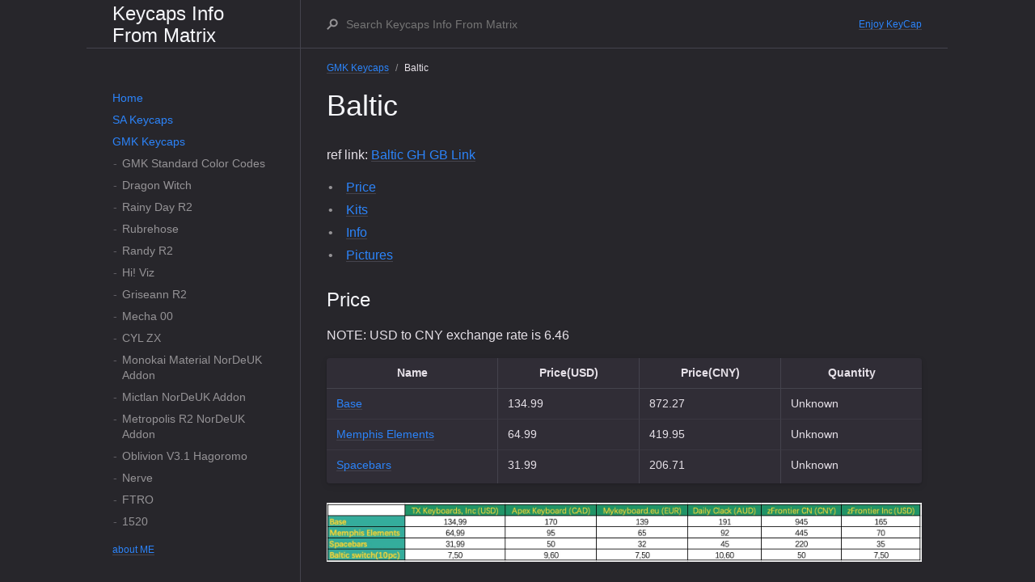

--- FILE ---
content_type: text/html; charset=utf-8
request_url: https://matrixzj.github.io/docs/gmk-keycaps/Baltic/
body_size: 13203
content:
<!DOCTYPE html><html lang="en-US"><head><meta charset="UTF-8"><meta http-equiv="X-UA-Compatible" content="IE=Edge"><title>Baltic - Keycaps Info From Matrix</title><link rel="shortcut icon" href="https://matrixzj.github.io/assets/images/avatar.jpg" type="image/x-icon"><link rel="stylesheet" href="https://matrixzj.github.io/assets/css/just-the-docs.css"> <script type="text/javascript" src="https://matrixzj.github.io/assets/js/vendor/lunr.min.js"></script> <script type="text/javascript" src="https://matrixzj.github.io/assets/js/just-the-docs.js"></script><meta name="viewport" content="width=device-width, initial-scale=1"><body> <svg xmlns="http://www.w3.org/2000/svg" style="display: none;"> <symbol id="link" viewBox="0 0 16 16"><title>Link</title><path fill-rule="evenodd" d="M4 9h1v1H4c-1.5 0-3-1.69-3-3.5S2.55 3 4 3h4c1.45 0 3 1.69 3 3.5 0 1.41-.91 2.72-2 3.25V8.59c.58-.45 1-1.27 1-2.09C10 5.22 8.98 4 8 4H4c-.98 0-2 1.22-2 2.5S3 9 4 9zm9-3h-1v1h1c1 0 2 1.22 2 2.5S13.98 12 13 12H9c-.98 0-2-1.22-2-2.5 0-.83.42-1.64 1-2.09V6.25c-1.09.53-2 1.84-2 3.25C6 11.31 7.55 13 9 13h4c1.45 0 3-1.69 3-3.5S14.5 6 13 6z"></path> </symbol> </svg><div class="page-wrap"><div class="side-bar"><div class="site-header"> <a href="https://matrixzj.github.io" class="site-title lh-tight"> Keycaps Info From Matrix </a> <button class="menu-button fs-3 js-main-nav-trigger" data-text-toggle="Hide" type="button">Menu</button></div><div class="navigation main-nav js-main-nav"><nav role="navigation" aria-label="Main navigation"><ul class="navigation-list"><li class="navigation-list-item"><a href="https://matrixzj.github.io/" class="navigation-list-link">Home</a><li class="navigation-list-item"><a href="https://matrixzj.github.io/docs/sa-keycaps" class="navigation-list-link">SA Keycaps</a><ul class="navigation-list-child-list "><li class="navigation-list-item "><a href="https://matrixzj.github.io/docs/sa-keycaps/ColorCodes/" class="navigation-list-link">SP ABS Standard Color Codes</a><li class="navigation-list-item "><a href="https://matrixzj.github.io/docs/sa-keycaps/Retro-Rerun/" class="navigation-list-link">Retro Rerun 复古Rerun</a><li class="navigation-list-item "><a href="https://matrixzj.github.io/docs/sa-keycaps/ASCII/" class="navigation-list-link">ASCII</a><li class="navigation-list-item "><a href="https://matrixzj.github.io/docs/sa-keycaps/128K-BR/" class="navigation-list-link">128K BR</a><li class="navigation-list-item "><a href="https://matrixzj.github.io/docs/sa-keycaps/Ambassador/" class="navigation-list-link">Ambassador</a><li class="navigation-list-item "><a href="https://matrixzj.github.io/docs/sa-keycaps/Metaverse/" class="navigation-list-link">Metaverse</a><li class="navigation-list-item "><a href="https://matrixzj.github.io/docs/sa-keycaps/Calculator/" class="navigation-list-link">Calculator 计算器</a><li class="navigation-list-item "><a href="https://matrixzj.github.io/docs/sa-keycaps/Ming/" class="navigation-list-link">Ming 明</a><li class="navigation-list-item "><a href="https://matrixzj.github.io/docs/sa-keycaps/X-Wing/" class="navigation-list-link">X-Wing</a><li class="navigation-list-item "><a href="https://matrixzj.github.io/docs/sa-keycaps/Geoma/" class="navigation-list-link">Geoma</a><li class="navigation-list-item "><a href="https://matrixzj.github.io/docs/sa-keycaps/Green-Screen-R2/" class="navigation-list-link">Green Screen R2 绿屏R2</a><li class="navigation-list-item "><a href="https://matrixzj.github.io/docs/sa-keycaps/Maestro/" class="navigation-list-link">Maestro 大师</a><li class="navigation-list-item "><a href="https://matrixzj.github.io/docs/sa-keycaps/Polyclear/" class="navigation-list-link">Polyclear 透明</a><li class="navigation-list-item "><a href="https://matrixzj.github.io/docs/sa-keycaps/Bubble-R2/" class="navigation-list-link">Bubble R2 泡泡R2</a><li class="navigation-list-item "><a href="https://matrixzj.github.io/docs/sa-keycaps/Fledgling/" class="navigation-list-link">Fledgling 雏鸟</a><li class="navigation-list-item "><a href="https://matrixzj.github.io/docs/sa-keycaps/Reload-Novelties/" class="navigation-list-link">Reload Novelties</a><li class="navigation-list-item "><a href="https://matrixzj.github.io/docs/sa-keycaps/Copper/" class="navigation-list-link">Copper 铜</a><li class="navigation-list-item "><a href="https://matrixzj.github.io/docs/sa-keycaps/Spectra/" class="navigation-list-link">Spectra</a><li class="navigation-list-item "><a href="https://matrixzj.github.io/docs/sa-keycaps/Girl-Hood/" class="navigation-list-link">Girl Hood 粉蜜</a><li class="navigation-list-item "><a href="https://matrixzj.github.io/docs/sa-keycaps/Tang/" class="navigation-list-link">Tang 唐</a><li class="navigation-list-item "><a href="https://matrixzj.github.io/docs/sa-keycaps/Ramses/" class="navigation-list-link">Ramses</a><li class="navigation-list-item "><a href="https://matrixzj.github.io/docs/sa-keycaps/Espresso/" class="navigation-list-link">Espresso</a><li class="navigation-list-item "><a href="https://matrixzj.github.io/docs/sa-keycaps/Prism/" class="navigation-list-link">Prism 棱镜</a><li class="navigation-list-item "><a href="https://matrixzj.github.io/docs/sa-keycaps/Handarbeit/" class="navigation-list-link">Handarbeit</a><li class="navigation-list-item "><a href="https://matrixzj.github.io/docs/sa-keycaps/X-mas-Gift/" class="navigation-list-link">X-mas Gift 圣诞礼物</a><li class="navigation-list-item "><a href="https://matrixzj.github.io/docs/sa-keycaps/Tatooine/" class="navigation-list-link">Tatooine 塔图因</a><li class="navigation-list-item "><a href="https://matrixzj.github.io/docs/sa-keycaps/8010/" class="navigation-list-link">8010</a><li class="navigation-list-item "><a href="https://matrixzj.github.io/docs/sa-keycaps/Strong-Spirit-R2/" class="navigation-list-link">Strong Spirit R2 陆军R2</a><li class="navigation-list-item "><a href="https://matrixzj.github.io/docs/sa-keycaps/Laser-R2/" class="navigation-list-link">Laser R2 激光R2</a><li class="navigation-list-item "><a href="https://matrixzj.github.io/docs/sa-keycaps/Recall/" class="navigation-list-link">Recall</a><li class="navigation-list-item "><a href="https://matrixzj.github.io/docs/sa-keycaps/Silent-Assassin/" class="navigation-list-link">Silent Assassin 无声刺客</a><li class="navigation-list-item "><a href="https://matrixzj.github.io/docs/sa-keycaps/Angel-Devil-Daisy/" class="navigation-list-link">Angel/Devil Daisy 天使/恶魔雏菊</a><li class="navigation-list-item "><a href="https://matrixzj.github.io/docs/sa-keycaps/Biso/" class="navigation-list-link">Biso</a><li class="navigation-list-item "><a href="https://matrixzj.github.io/docs/sa-keycaps/Carbon-R3/" class="navigation-list-link">Carbon R3 大碳R3</a><li class="navigation-list-item "><a href="https://matrixzj.github.io/docs/sa-keycaps/Nightlight/" class="navigation-list-link">Nightlight</a><li class="navigation-list-item "><a href="https://matrixzj.github.io/docs/sa-keycaps/Bliss-R2/" class="navigation-list-link">Bliss R2</a><li class="navigation-list-item "><a href="https://matrixzj.github.io/docs/sa-keycaps/Jadeite/" class="navigation-list-link">Jadeite 翠玉白菜</a><li class="navigation-list-item "><a href="https://matrixzj.github.io/docs/sa-keycaps/Dual-Shot/" class="navigation-list-link">Dual Shot</a><li class="navigation-list-item "><a href="https://matrixzj.github.io/docs/sa-keycaps/Daisy/" class="navigation-list-link">Daisy 雏菊</a><li class="navigation-list-item "><a href="https://matrixzj.github.io/docs/sa-keycaps/Rocket/" class="navigation-list-link">Rocket 火箭</a><li class="navigation-list-item "><a href="https://matrixzj.github.io/docs/sa-keycaps/Skyriter/" class="navigation-list-link">Skyriter</a><li class="navigation-list-item "><a href="https://matrixzj.github.io/docs/sa-keycaps/Oblivion-R2/" class="navigation-list-link">Oblivion R2 码农R2</a><li class="navigation-list-item "><a href="https://matrixzj.github.io/docs/sa-keycaps/Flamingo/" class="navigation-list-link">Flamingo 火烈鸟</a><li class="navigation-list-item "><a href="https://matrixzj.github.io/docs/sa-keycaps/Mizu/" class="navigation-list-link">Mizu 水</a><li class="navigation-list-item "><a href="https://matrixzj.github.io/docs/sa-keycaps/DreamEater/" class="navigation-list-link">DreamEater</a><li class="navigation-list-item "><a href="https://matrixzj.github.io/docs/sa-keycaps/2600/" class="navigation-list-link">2600</a><li class="navigation-list-item "><a href="https://matrixzj.github.io/docs/sa-keycaps/Sail/" class="navigation-list-link">Sail</a><li class="navigation-list-item "><a href="https://matrixzj.github.io/docs/sa-keycaps/Phantom/" class="navigation-list-link">Phantom 紫金</a><li class="navigation-list-item "><a href="https://matrixzj.github.io/docs/sa-keycaps/GodSpeed-R2/" class="navigation-list-link">GodSpeed R2 神佑R2</a><li class="navigation-list-item "><a href="https://matrixzj.github.io/docs/sa-keycaps/Sunday-Morning/" class="navigation-list-link">Sunday Morning 星期天早晨</a><li class="navigation-list-item "><a href="https://matrixzj.github.io/docs/sa-keycaps/Vilebloom-R2/" class="navigation-list-link">Vilebloom R2</a><li class="navigation-list-item "><a href="https://matrixzj.github.io/docs/sa-keycaps/Yuri/" class="navigation-list-link">Yuri 尤里</a><li class="navigation-list-item "><a href="https://matrixzj.github.io/docs/sa-keycaps/Royal-Navy/" class="navigation-list-link">Royal Navy 皇家海军</a><li class="navigation-list-item "><a href="https://matrixzj.github.io/docs/sa-keycaps/128K-AE/" class="navigation-list-link">128K AE</a><li class="navigation-list-item "><a href="https://matrixzj.github.io/docs/sa-keycaps/Bliss-R1/" class="navigation-list-link">Bliss R1</a><li class="navigation-list-item "><a href="https://matrixzj.github.io/docs/sa-keycaps/Novelties-Halloween/" class="navigation-list-link">Novelties Halloween 万圣节个性</a><li class="navigation-list-item "><a href="https://matrixzj.github.io/docs/sa-keycaps/Fluffy-Clouds/" class="navigation-list-link">Fluffy Clouds</a><li class="navigation-list-item "><a href="https://matrixzj.github.io/docs/sa-keycaps/Magic-City/" class="navigation-list-link">Magic City</a><li class="navigation-list-item "><a href="https://matrixzj.github.io/docs/sa-keycaps/Laser/" class="navigation-list-link">Laser 激光</a><li class="navigation-list-item "><a href="https://matrixzj.github.io/docs/sa-keycaps/Arcane/" class="navigation-list-link">Arcane</a><li class="navigation-list-item "><a href="https://matrixzj.github.io/docs/sa-keycaps/Hunter-Killua/" class="navigation-list-link">Hunter Killua 全职猎人</a><li class="navigation-list-item "><a href="https://matrixzj.github.io/docs/sa-keycaps/Olivia/" class="navigation-list-link">Olivia</a><li class="navigation-list-item "><a href="https://matrixzj.github.io/docs/sa-keycaps/128K/" class="navigation-list-link">128K</a><li class="navigation-list-item "><a href="https://matrixzj.github.io/docs/sa-keycaps/Mechanist/" class="navigation-list-link">Mechanist 机械师</a><li class="navigation-list-item "><a href="https://matrixzj.github.io/docs/sa-keycaps/Novelties-Banana-R2/" class="navigation-list-link">Novelties Banana R2 香蕉个性R2</a><li class="navigation-list-item "><a href="https://matrixzj.github.io/docs/sa-keycaps/Danger-Zone-R2/" class="navigation-list-link">Danger Zone R2 壮志凌云R2</a><li class="navigation-list-item "><a href="https://matrixzj.github.io/docs/sa-keycaps/Forgive/" class="navigation-list-link">Forgive 原谅</a><li class="navigation-list-item "><a href="https://matrixzj.github.io/docs/sa-keycaps/Novelties-WenJie/" class="navigation-list-link">Novelties WenJie 文杰个性</a><li class="navigation-list-item "><a href="https://matrixzj.github.io/docs/sa-keycaps/Violet-on-Cream/" class="navigation-list-link">Violet on Cream 奶紫ZF</a><li class="navigation-list-item "><a href="https://matrixzj.github.io/docs/sa-keycaps/Banana/" class="navigation-list-link">Banana 香蕉</a><li class="navigation-list-item "><a href="https://matrixzj.github.io/docs/sa-keycaps/Bee/" class="navigation-list-link">Bee 蜜蜂</a><li class="navigation-list-item "><a href="https://matrixzj.github.io/docs/sa-keycaps/Lime/" class="navigation-list-link">Lime 青柠</a><li class="navigation-list-item "><a href="https://matrixzj.github.io/docs/sa-keycaps/Symbiosis-R2/" class="navigation-list-link">Symbiosis R2 塞班/共生 R2</a><li class="navigation-list-item "><a href="https://matrixzj.github.io/docs/sa-keycaps/Nautilus/" class="navigation-list-link">Nautilus 鹦鹉螺</a><li class="navigation-list-item "><a href="https://matrixzj.github.io/docs/sa-keycaps/Composition/" class="navigation-list-link">Composition 构成</a><li class="navigation-list-item "><a href="https://matrixzj.github.io/docs/sa-keycaps/Bubble/" class="navigation-list-link">Bubble 泡泡</a><li class="navigation-list-item "><a href="https://matrixzj.github.io/docs/sa-keycaps/Green-Screen-R1/" class="navigation-list-link">Green Screen R1 绿屏R1</a><li class="navigation-list-item "><a href="https://matrixzj.github.io/docs/sa-keycaps/Kobayashi/" class="navigation-list-link">Kobayashi 犬岛</a><li class="navigation-list-item "><a href="https://matrixzj.github.io/docs/sa-keycaps/Novelties-Bee/" class="navigation-list-link">Novelties Bee 小蜜蜂个性</a><li class="navigation-list-item "><a href="https://matrixzj.github.io/docs/sa-keycaps/Vilebloom/" class="navigation-list-link">Vilebloom</a><li class="navigation-list-item "><a href="https://matrixzj.github.io/docs/sa-keycaps/Jack-Selectric/" class="navigation-list-link">Jack Selectric 电子系列</a><li class="navigation-list-item "><a href="https://matrixzj.github.io/docs/sa-keycaps/EVA-R2/" class="navigation-list-link">Troubled Minds EVA R2</a><li class="navigation-list-item "><a href="https://matrixzj.github.io/docs/sa-keycaps/Honeywell/" class="navigation-list-link">Honeywell</a><li class="navigation-list-item "><a href="https://matrixzj.github.io/docs/sa-keycaps/Solarized-Penumbra/" class="navigation-list-link">Solarized Penumbra 白PB</a><li class="navigation-list-item "><a href="https://matrixzj.github.io/docs/sa-keycaps/Pulse-R3/" class="navigation-list-link">Pulse R3 脉冲R3</a><li class="navigation-list-item "><a href="https://matrixzj.github.io/docs/sa-keycaps/Song/" class="navigation-list-link">Song 宋</a><li class="navigation-list-item "><a href="https://matrixzj.github.io/docs/sa-keycaps/By-the-Sea/" class="navigation-list-link">By the Sea</a><li class="navigation-list-item "><a href="https://matrixzj.github.io/docs/sa-keycaps/Novelties-Banana-R1/" class="navigation-list-link">Novelties Banana R1 香蕉个性R1</a><li class="navigation-list-item "><a href="https://matrixzj.github.io/docs/sa-keycaps/Abyss/" class="navigation-list-link">Abyss 深渊</a><li class="navigation-list-item "><a href="https://matrixzj.github.io/docs/sa-keycaps/Oblivion-R1/" class="navigation-list-link">Oblivion R1 湮没/码农R1</a><li class="navigation-list-item "><a href="https://matrixzj.github.io/docs/sa-keycaps/Blood-Shadow/" class="navigation-list-link">Blood Shadow 黑红</a><li class="navigation-list-item "><a href="https://matrixzj.github.io/docs/sa-keycaps/HyperFuse/" class="navigation-list-link">HyperFuse</a><li class="navigation-list-item "><a href="https://matrixzj.github.io/docs/sa-keycaps/Carbon-R2/" class="navigation-list-link">Carbon R2 大碳R2</a><li class="navigation-list-item "><a href="https://matrixzj.github.io/docs/sa-keycaps/Ocean-Dolch/" class="navigation-list-link">Ocean Dolch</a><li class="navigation-list-item "><a href="https://matrixzj.github.io/docs/sa-keycaps/Toxic/" class="navigation-list-link">Toxic 毒药</a><li class="navigation-list-item "><a href="https://matrixzj.github.io/docs/sa-keycaps/Senna/" class="navigation-list-link">Senna 塞纳</a><li class="navigation-list-item "><a href="https://matrixzj.github.io/docs/sa-keycaps/Novelties-Blue-Addon/" class="navigation-list-link">Novelties Blue Addon</a><li class="navigation-list-item "><a href="https://matrixzj.github.io/docs/sa-keycaps/Corner-Creatures/" class="navigation-list-link">Corner Creatures 角落生物</a><li class="navigation-list-item "><a href="https://matrixzj.github.io/docs/sa-keycaps/Cain/" class="navigation-list-link">Cain 灰蓝</a><li class="navigation-list-item "><a href="https://matrixzj.github.io/docs/sa-keycaps/Creamy-Orange/" class="navigation-list-link">Creamy Orange 奶橙</a><li class="navigation-list-item "><a href="https://matrixzj.github.io/docs/sa-keycaps/Doom/" class="navigation-list-link">Doom 奶紫</a><li class="navigation-list-item "><a href="https://matrixzj.github.io/docs/sa-keycaps/Strong-Spirit/" class="navigation-list-link">Strong Spirit 陆军</a><li class="navigation-list-item "><a href="https://matrixzj.github.io/docs/sa-keycaps/Dolch/" class="navigation-list-link">Dolch 灰黑</a><li class="navigation-list-item "><a href="https://matrixzj.github.io/docs/sa-keycaps/1965/" class="navigation-list-link">1965</a><li class="navigation-list-item "><a href="https://matrixzj.github.io/docs/sa-keycaps/Dasher-Dancer/" class="navigation-list-link">Dasher & Dancer</a><li class="navigation-list-item "><a href="https://matrixzj.github.io/docs/sa-keycaps/Novelties-Voyager/" class="navigation-list-link">Novelties Voyager 航行者个性</a><li class="navigation-list-item "><a href="https://matrixzj.github.io/docs/sa-keycaps/Grand-Budapest/" class="navigation-list-link">Grand Budapest 布达佩斯大饭店</a><li class="navigation-list-item "><a href="https://matrixzj.github.io/docs/sa-keycaps/Commando88/" class="navigation-list-link">Commando 88 突击88</a><li class="navigation-list-item "><a href="https://matrixzj.github.io/docs/sa-keycaps/GodSpeed-R1/" class="navigation-list-link">GodSpeed R1 神佑R1</a><li class="navigation-list-item "><a href="https://matrixzj.github.io/docs/sa-keycaps/PhotoStudio/" class="navigation-list-link">PhotoStudio PS</a><li class="navigation-list-item "><a href="https://matrixzj.github.io/docs/sa-keycaps/Amazing-Chocolatier/" class="navigation-list-link">Amazing Chocolatier 巧克力大亨</a><li class="navigation-list-item "><a href="https://matrixzj.github.io/docs/sa-keycaps/Add/" class="navigation-list-link">Add</a><li class="navigation-list-item "><a href="https://matrixzj.github.io/docs/sa-keycaps/Camping/" class="navigation-list-link">Camping 野营</a><li class="navigation-list-item "><a href="https://matrixzj.github.io/docs/sa-keycaps/Chronicler/" class="navigation-list-link">Chronicler 瞎眼</a><li class="navigation-list-item "><a href="https://matrixzj.github.io/docs/sa-keycaps/Valentine-2017/" class="navigation-list-link">Valentine 2017 情人节</a><li class="navigation-list-item "><a href="https://matrixzj.github.io/docs/sa-keycaps/JukeBox-R2/" class="navigation-list-link">JukeBox R2 脆皮鸡R2</a><li class="navigation-list-item "><a href="https://matrixzj.github.io/docs/sa-keycaps/Pulse-R2/" class="navigation-list-link">Pulse R2 脉冲R2</a><li class="navigation-list-item "><a href="https://matrixzj.github.io/docs/sa-keycaps/NantucketSelectric/" class="navigation-list-link">Nantucket Selectric 大航海</a><li class="navigation-list-item "><a href="https://matrixzj.github.io/docs/sa-keycaps/EVA-R1/" class="navigation-list-link">Troubled Minds EVA R1</a><li class="navigation-list-item "><a href="https://matrixzj.github.io/docs/sa-keycaps/Danger-Zone-R1/" class="navigation-list-link">Danger Zone R1 壮志凌云R1</a><li class="navigation-list-item "><a href="https://matrixzj.github.io/docs/sa-keycaps/Carbon-R1/" class="navigation-list-link">Carbon R1 大碳R1</a><li class="navigation-list-item "><a href="https://matrixzj.github.io/docs/sa-keycaps/JukeBox-R1/" class="navigation-list-link">JukeBox R1 脆皮鸡R1</a><li class="navigation-list-item "><a href="https://matrixzj.github.io/docs/sa-keycaps/Retro/" class="navigation-list-link">Retro 复古</a><li class="navigation-list-item "><a href="https://matrixzj.github.io/docs/sa-keycaps/Modern-Selectric/" class="navigation-list-link">Modern Selectric 大电子</a><li class="navigation-list-item "><a href="https://matrixzj.github.io/docs/sa-keycaps/Symbiosis-R1/" class="navigation-list-link">Symbiosis R1 塞班/共生 R1</a><li class="navigation-list-item "><a href="https://matrixzj.github.io/docs/sa-keycaps/1976/" class="navigation-list-link">1976</a><li class="navigation-list-item "><a href="https://matrixzj.github.io/docs/sa-keycaps/Hackd-by-Geeks/" class="navigation-list-link">Hack'd by Geeks</a><li class="navigation-list-item "><a href="https://matrixzj.github.io/docs/sa-keycaps/Pulse-R1/" class="navigation-list-link">Pulse R1 脉冲R1</a><li class="navigation-list-item "><a href="https://matrixzj.github.io/docs/sa-keycaps/Nuclear-Data/" class="navigation-list-link">Nuclear Data 核子</a><li class="navigation-list-item "><a href="https://matrixzj.github.io/docs/sa-keycaps/Penumbra/" class="navigation-list-link">Penumbra</a><li class="navigation-list-item "><a href="https://matrixzj.github.io/docs/sa-keycaps/Calm-Depths/" class="navigation-list-link">Calm Depths 深海</a><li class="navigation-list-item "><a href="https://matrixzj.github.io/docs/sa-keycaps/Commando23/" class="navigation-list-link">Commando 23 突击23</a></ul><li class="navigation-list-item active"><a href="https://matrixzj.github.io/docs/gmk-keycaps" class="navigation-list-link">GMK Keycaps</a><ul class="navigation-list-child-list "><li class="navigation-list-item "><a href="https://matrixzj.github.io/docs/gmk-keycaps/ColorCodes/" class="navigation-list-link">GMK Standard Color Codes</a><li class="navigation-list-item "><a href="https://matrixzj.github.io/docs/gmk-keycaps/Dragon-Witch/" class="navigation-list-link">Dragon Witch</a><li class="navigation-list-item "><a href="https://matrixzj.github.io/docs/gmk-keycaps/Rainy-Day-R2/" class="navigation-list-link">Rainy Day R2</a><li class="navigation-list-item "><a href="https://matrixzj.github.io/docs/gmk-keycaps/Rubrehose/" class="navigation-list-link">Rubrehose</a><li class="navigation-list-item "><a href="https://matrixzj.github.io/docs/gmk-keycaps/Randy-R2/" class="navigation-list-link">Randy R2</a><li class="navigation-list-item "><a href="https://matrixzj.github.io/docs/gmk-keycaps/Hi!-Viz/" class="navigation-list-link">Hi! Viz</a><li class="navigation-list-item "><a href="https://matrixzj.github.io/docs/gmk-keycaps/Griseann-R2/" class="navigation-list-link">Griseann R2</a><li class="navigation-list-item "><a href="https://matrixzj.github.io/docs/gmk-keycaps/Mecha-00/" class="navigation-list-link">Mecha 00</a><li class="navigation-list-item "><a href="https://matrixzj.github.io/docs/gmk-keycaps/CYL-ZX/" class="navigation-list-link">CYL ZX</a><li class="navigation-list-item "><a href="https://matrixzj.github.io/docs/gmk-keycaps/Monokai-Material-NorDeUK-Addon/" class="navigation-list-link">Monokai Material NorDeUK Addon</a><li class="navigation-list-item "><a href="https://matrixzj.github.io/docs/gmk-keycaps/Mictlan-NorDeUK-Addon/" class="navigation-list-link">Mictlan NorDeUK Addon</a><li class="navigation-list-item "><a href="https://matrixzj.github.io/docs/gmk-keycaps/Metropolis-R2-NorDeUK-Addon/" class="navigation-list-link">Metropolis R2 NorDeUK Addon</a><li class="navigation-list-item "><a href="https://matrixzj.github.io/docs/gmk-keycaps/Oblivion-V3.1-Hagoromo/" class="navigation-list-link">Oblivion V3.1 Hagoromo</a><li class="navigation-list-item "><a href="https://matrixzj.github.io/docs/gmk-keycaps/Nerve/" class="navigation-list-link">Nerve</a><li class="navigation-list-item "><a href="https://matrixzj.github.io/docs/gmk-keycaps/FTRO/" class="navigation-list-link">FTRO</a><li class="navigation-list-item "><a href="https://matrixzj.github.io/docs/gmk-keycaps/1520/" class="navigation-list-link">1520</a><li class="navigation-list-item "><a href="https://matrixzj.github.io/docs/gmk-keycaps/CYL-Extended/" class="navigation-list-link">CYL Extended</a><li class="navigation-list-item "><a href="https://matrixzj.github.io/docs/gmk-keycaps/International-Kit-Addon/" class="navigation-list-link">International Kit Addon</a><li class="navigation-list-item "><a href="https://matrixzj.github.io/docs/gmk-keycaps/MV-T3rminal/" class="navigation-list-link">MV T3rminal</a><li class="navigation-list-item "><a href="https://matrixzj.github.io/docs/gmk-keycaps/MV-Expo/" class="navigation-list-link">MV Expo</a><li class="navigation-list-item "><a href="https://matrixzj.github.io/docs/gmk-keycaps/Phantom-R2/" class="navigation-list-link">Phantom R2</a><li class="navigation-list-item "><a href="https://matrixzj.github.io/docs/gmk-keycaps/Dune/" class="navigation-list-link">Dune 沙丘</a><li class="navigation-list-item "><a href="https://matrixzj.github.io/docs/gmk-keycaps/Black-Snail/" class="navigation-list-link">Black Snail</a><li class="navigation-list-item "><a href="https://matrixzj.github.io/docs/gmk-keycaps/Ascii-CYL/" class="navigation-list-link">Ascii CYL</a><li class="navigation-list-item "><a href="https://matrixzj.github.io/docs/gmk-keycaps/Modern-Materials/" class="navigation-list-link">Modern Materials</a><li class="navigation-list-item "><a href="https://matrixzj.github.io/docs/gmk-keycaps/Nightlife/" class="navigation-list-link">Nightlife 夜生活</a><li class="navigation-list-item "><a href="https://matrixzj.github.io/docs/gmk-keycaps/CYL-Beloved/" class="navigation-list-link">CYL Beloved KA2017 Re-Run</a><li class="navigation-list-item "><a href="https://matrixzj.github.io/docs/gmk-keycaps/Vaporwave-R2/" class="navigation-list-link">Vaporwave R2 蒸汽波R2</a><li class="navigation-list-item "><a href="https://matrixzj.github.io/docs/gmk-keycaps/Gegenschlag-Add-on/" class="navigation-list-link">Gegenschlag Add-on</a><li class="navigation-list-item "><a href="https://matrixzj.github.io/docs/gmk-keycaps/CYL-Gegenschlag/" class="navigation-list-link">CYL Gegenschlag</a><li class="navigation-list-item "><a href="https://matrixzj.github.io/docs/gmk-keycaps/Underworld/" class="navigation-list-link">Underworld 地下世界</a><li class="navigation-list-item "><a href="https://matrixzj.github.io/docs/gmk-keycaps/CYL-Kaiju/" class="navigation-list-link">CYL Kaiju CYL怪兽</a><li class="navigation-list-item "><a href="https://matrixzj.github.io/docs/gmk-keycaps/Crimson-Cadet-R2/" class="navigation-list-link">Crimson Cadet R2 猩红学员R2</a><li class="navigation-list-item "><a href="https://matrixzj.github.io/docs/gmk-keycaps/Crimson-Royal-Cadet/" class="navigation-list-link">Crimson Royal Cadet 猩红学员/皇家学员</a><li class="navigation-list-item "><a href="https://matrixzj.github.io/docs/gmk-keycaps/CYL-Alter-Redux/" class="navigation-list-link">CYL Alter Redux</a><li class="navigation-list-item "><a href="https://matrixzj.github.io/docs/gmk-keycaps/Nuclear-Data-R2/" class="navigation-list-link">Nuclear Data R2 核子R2</a><li class="navigation-list-item "><a href="https://matrixzj.github.io/docs/gmk-keycaps/Purple-UWU/" class="navigation-list-link">Purple UWU</a><li class="navigation-list-item "><a href="https://matrixzj.github.io/docs/gmk-keycaps/Cocogoat/" class="navigation-list-link">Cocogoat</a><li class="navigation-list-item "><a href="https://matrixzj.github.io/docs/gmk-keycaps/Blanc-sur-Noir/" class="navigation-list-link">Blanc sur Noir</a><li class="navigation-list-item "><a href="https://matrixzj.github.io/docs/gmk-keycaps/Blot/" class="navigation-list-link">Blot</a><li class="navigation-list-item "><a href="https://matrixzj.github.io/docs/gmk-keycaps/Kitsune/" class="navigation-list-link">Kitsune</a><li class="navigation-list-item "><a href="https://matrixzj.github.io/docs/gmk-keycaps/3/" class="navigation-list-link">3</a><li class="navigation-list-item "><a href="https://matrixzj.github.io/docs/gmk-keycaps/Abyssal/" class="navigation-list-link">Abyssal</a><li class="navigation-list-item "><a href="https://matrixzj.github.io/docs/gmk-keycaps/Olivia-R3/" class="navigation-list-link">Olivia R3</a><li class="navigation-list-item "><a href="https://matrixzj.github.io/docs/gmk-keycaps/WoB-Essentials/" class="navigation-list-link">WoB Essentials</a><li class="navigation-list-item "><a href="https://matrixzj.github.io/docs/gmk-keycaps/Euler/" class="navigation-list-link">Euler</a><li class="navigation-list-item "><a href="https://matrixzj.github.io/docs/gmk-keycaps/Hineybeige/" class="navigation-list-link">Hineybeige</a><li class="navigation-list-item "><a href="https://matrixzj.github.io/docs/gmk-keycaps/Vamp/" class="navigation-list-link">Vamp</a><li class="navigation-list-item "><a href="https://matrixzj.github.io/docs/gmk-keycaps/Beige-Addon-Extension/" class="navigation-list-link">Beige Addon Extension</a><li class="navigation-list-item "><a href="https://matrixzj.github.io/docs/gmk-keycaps/Fright-Club-Volume-1/" class="navigation-list-link">Fright Club Volume 1</a><li class="navigation-list-item "><a href="https://matrixzj.github.io/docs/gmk-keycaps/Tenshi/" class="navigation-list-link">Tenshi</a><li class="navigation-list-item "><a href="https://matrixzj.github.io/docs/gmk-keycaps/Lilac-on-Black/" class="navigation-list-link">Lilac on Black 黑紫</a><li class="navigation-list-item "><a href="https://matrixzj.github.io/docs/gmk-keycaps/Handarbeige/" class="navigation-list-link">Handarbeige</a><li class="navigation-list-item "><a href="https://matrixzj.github.io/docs/gmk-keycaps/Frost-Witch-2/" class="navigation-list-link">Frost Witch 2</a><li class="navigation-list-item "><a href="https://matrixzj.github.io/docs/gmk-keycaps/RGBY-Addon/" class="navigation-list-link">RGBY Addon RGBY增补</a><li class="navigation-list-item "><a href="https://matrixzj.github.io/docs/gmk-keycaps/Taiga/" class="navigation-list-link">Taiga</a><li class="navigation-list-item "><a href="https://matrixzj.github.io/docs/gmk-keycaps/Yutousu/" class="navigation-list-link">Yutousu 芋头酥</a><li class="navigation-list-item "><a href="https://matrixzj.github.io/docs/gmk-keycaps/Regal/" class="navigation-list-link">Regal</a><li class="navigation-list-item "><a href="https://matrixzj.github.io/docs/gmk-keycaps/Coral-R2/" class="navigation-list-link">Coral R2 珊瑚R2</a><li class="navigation-list-item "><a href="https://matrixzj.github.io/docs/gmk-keycaps/Classic-Beige/" class="navigation-list-link">Classic Beige 经典灰白</a><li class="navigation-list-item "><a href="https://matrixzj.github.io/docs/gmk-keycaps/Arabian-Sea/" class="navigation-list-link">Arabian Sea 阿拉伯海</a><li class="navigation-list-item "><a href="https://matrixzj.github.io/docs/gmk-keycaps/Rouge-R2/" class="navigation-list-link">Rouge R2</a><li class="navigation-list-item "><a href="https://matrixzj.github.io/docs/gmk-keycaps/Prussian-Blue/" class="navigation-list-link">Prussian Blue</a><li class="navigation-list-item "><a href="https://matrixzj.github.io/docs/gmk-keycaps/Mictlan/" class="navigation-list-link">Mictlan</a><li class="navigation-list-item "><a href="https://matrixzj.github.io/docs/gmk-keycaps/Bordeaux/" class="navigation-list-link">Bordeaux</a><li class="navigation-list-item "><a href="https://matrixzj.github.io/docs/gmk-keycaps/Zimo/" class="navigation-list-link">Zimo 自摸</a><li class="navigation-list-item "><a href="https://matrixzj.github.io/docs/gmk-keycaps/Universe/" class="navigation-list-link">Universe</a><li class="navigation-list-item "><a href="https://matrixzj.github.io/docs/gmk-keycaps/Peach-Blossom-R2/" class="navigation-list-link">Peach Blossom R2 桃花R2</a><li class="navigation-list-item "><a href="https://matrixzj.github.io/docs/gmk-keycaps/Gladiator/" class="navigation-list-link">Gladiator</a><li class="navigation-list-item "><a href="https://matrixzj.github.io/docs/gmk-keycaps/FengLiSu/" class="navigation-list-link">FengLiSu 凤梨酥</a><li class="navigation-list-item "><a href="https://matrixzj.github.io/docs/gmk-keycaps/Cinder/" class="navigation-list-link">Cinder</a><li class="navigation-list-item "><a href="https://matrixzj.github.io/docs/gmk-keycaps/Jamon-R2/" class="navigation-list-link">Jamon R2 火腿R2</a><li class="navigation-list-item "><a href="https://matrixzj.github.io/docs/gmk-keycaps/Maroon/" class="navigation-list-link">Maroon</a><li class="navigation-list-item "><a href="https://matrixzj.github.io/docs/gmk-keycaps/Cream-Matcha/" class="navigation-list-link">Cream Matcha</a><li class="navigation-list-item "><a href="https://matrixzj.github.io/docs/gmk-keycaps/Marmoreal/" class="navigation-list-link">Marmoreal</a><li class="navigation-list-item "><a href="https://matrixzj.github.io/docs/gmk-keycaps/Purple-ish/" class="navigation-list-link">Purple-ish</a><li class="navigation-list-item "><a href="https://matrixzj.github.io/docs/gmk-keycaps/Cluck/" class="navigation-list-link">Cluck</a><li class="navigation-list-item "><a href="https://matrixzj.github.io/docs/gmk-keycaps/Orange-Boi/" class="navigation-list-link">Orange Boi</a><li class="navigation-list-item "><a href="https://matrixzj.github.io/docs/gmk-keycaps/Nimbus/" class="navigation-list-link">Nimbus</a><li class="navigation-list-item "><a href="https://matrixzj.github.io/docs/gmk-keycaps/Mercury/" class="navigation-list-link">Mercury 汞</a><li class="navigation-list-item "><a href="https://matrixzj.github.io/docs/gmk-keycaps/Indigo/" class="navigation-list-link">Indigo</a><li class="navigation-list-item "><a href="https://matrixzj.github.io/docs/gmk-keycaps/Manta/" class="navigation-list-link">Manta</a><li class="navigation-list-item "><a href="https://matrixzj.github.io/docs/gmk-keycaps/Galaxy/" class="navigation-list-link">Galaxy 银河</a><li class="navigation-list-item "><a href="https://matrixzj.github.io/docs/gmk-keycaps/3Run-R2/" class="navigation-list-link">3Run R2</a><li class="navigation-list-item "><a href="https://matrixzj.github.io/docs/gmk-keycaps/Evil-Eye/" class="navigation-list-link">Evil Eye</a><li class="navigation-list-item "><a href="https://matrixzj.github.io/docs/gmk-keycaps/WoBBoW-Hangul/" class="navigation-list-link">WoBBoW Hangul 黑白韩文</a><li class="navigation-list-item "><a href="https://matrixzj.github.io/docs/gmk-keycaps/NTD/" class="navigation-list-link">NTD</a><li class="navigation-list-item "><a href="https://matrixzj.github.io/docs/gmk-keycaps/Blossom/" class="navigation-list-link">Blossom</a><li class="navigation-list-item "><a href="https://matrixzj.github.io/docs/gmk-keycaps/Fleuriste/" class="navigation-list-link">Fleuriste</a><li class="navigation-list-item "><a href="https://matrixzj.github.io/docs/gmk-keycaps/TeraDrive/" class="navigation-list-link">TeraDrive</a><li class="navigation-list-item "><a href="https://matrixzj.github.io/docs/gmk-keycaps/Liftoff/" class="navigation-list-link">Liftoff</a><li class="navigation-list-item "><a href="https://matrixzj.github.io/docs/gmk-keycaps/Grey-on-Black/" class="navigation-list-link">Grey on Black</a><li class="navigation-list-item "><a href="https://matrixzj.github.io/docs/gmk-keycaps/Arctic/" class="navigation-list-link">Arctic 北极圈</a><li class="navigation-list-item "><a href="https://matrixzj.github.io/docs/gmk-keycaps/Trackday/" class="navigation-list-link">Trackday</a><li class="navigation-list-item "><a href="https://matrixzj.github.io/docs/gmk-keycaps/Olive-R2/" class="navigation-list-link">Olive R2 橄榄R2</a><li class="navigation-list-item "><a href="https://matrixzj.github.io/docs/gmk-keycaps/Camping-R3/" class="navigation-list-link">Camping R3 野营R3</a><li class="navigation-list-item "><a href="https://matrixzj.github.io/docs/gmk-keycaps/Night-Runner-R2/" class="navigation-list-link">Night Runner R2 夜跑R2</a><li class="navigation-list-item "><a href="https://matrixzj.github.io/docs/gmk-keycaps/Relegendables/" class="navigation-list-link">Relegendables</a><li class="navigation-list-item "><a href="https://matrixzj.github.io/docs/gmk-keycaps/Villanelle/" class="navigation-list-link">Villanelle</a><li class="navigation-list-item "><a href="https://matrixzj.github.io/docs/gmk-keycaps/JIS/" class="navigation-list-link">JIS</a><li class="navigation-list-item "><a href="https://matrixzj.github.io/docs/gmk-keycaps/Matsu/" class="navigation-list-link">Matsu</a><li class="navigation-list-item "><a href="https://matrixzj.github.io/docs/gmk-keycaps/Dracula-R2/" class="navigation-list-link">Dracula R2 德古拉R2</a><li class="navigation-list-item "><a href="https://matrixzj.github.io/docs/gmk-keycaps/Tiramisu/" class="navigation-list-link">Tiramisu 提拉米苏</a><li class="navigation-list-item "><a href="https://matrixzj.github.io/docs/gmk-keycaps/Hooty/" class="navigation-list-link">Hooty</a><li class="navigation-list-item "><a href="https://matrixzj.github.io/docs/gmk-keycaps/November-Fog/" class="navigation-list-link">November Fog</a><li class="navigation-list-item "><a href="https://matrixzj.github.io/docs/gmk-keycaps/Panda/" class="navigation-list-link">Panda 熊猫</a><li class="navigation-list-item "><a href="https://matrixzj.github.io/docs/gmk-keycaps/Terror/" class="navigation-list-link">Terror</a><li class="navigation-list-item "><a href="https://matrixzj.github.io/docs/gmk-keycaps/Infernal/" class="navigation-list-link">Infernal</a><li class="navigation-list-item "><a href="https://matrixzj.github.io/docs/gmk-keycaps/Klassiker/" class="navigation-list-link">Klassiker</a><li class="navigation-list-item "><a href="https://matrixzj.github.io/docs/gmk-keycaps/Dream-Bird/" class="navigation-list-link">Dream Bird</a><li class="navigation-list-item "><a href="https://matrixzj.github.io/docs/gmk-keycaps/EDC-Every-Day-Carry/" class="navigation-list-link">EDC Every Day Carry 随身物</a><li class="navigation-list-item "><a href="https://matrixzj.github.io/docs/gmk-keycaps/Chaos-Theory/" class="navigation-list-link">Chaos Theory</a><li class="navigation-list-item "><a href="https://matrixzj.github.io/docs/gmk-keycaps/Zen-Pond/" class="navigation-list-link">Zen Pond</a><li class="navigation-list-item "><a href="https://matrixzj.github.io/docs/gmk-keycaps/WoB-Red-Cyrillic/" class="navigation-list-link">WoB Red Cyrillic 黑白红俄文</a><li class="navigation-list-item "><a href="https://matrixzj.github.io/docs/gmk-keycaps/Soyamilk/" class="navigation-list-link">Soyamilk 豆奶</a><li class="navigation-list-item "><a href="https://matrixzj.github.io/docs/gmk-keycaps/Rudy-R2/" class="navigation-list-link">Rudy R2</a><li class="navigation-list-item "><a href="https://matrixzj.github.io/docs/gmk-keycaps/ReForged/" class="navigation-list-link">ReForged</a><li class="navigation-list-item "><a href="https://matrixzj.github.io/docs/gmk-keycaps/DMG-R3/" class="navigation-list-link">DMG R3</a><li class="navigation-list-item "><a href="https://matrixzj.github.io/docs/gmk-keycaps/Pepperoni/" class="navigation-list-link">Pepperoni</a><li class="navigation-list-item "><a href="https://matrixzj.github.io/docs/gmk-keycaps/Firefly-R2/" class="navigation-list-link">Firefly R2 萤火虫R2</a><li class="navigation-list-item "><a href="https://matrixzj.github.io/docs/gmk-keycaps/Nightlight/" class="navigation-list-link">Nightlight</a><li class="navigation-list-item "><a href="https://matrixzj.github.io/docs/gmk-keycaps/Modern-Ink/" class="navigation-list-link">Modern Ink</a><li class="navigation-list-item "><a href="https://matrixzj.github.io/docs/gmk-keycaps/Tako/" class="navigation-list-link">Tako</a><li class="navigation-list-item "><a href="https://matrixzj.github.io/docs/gmk-keycaps/Mika/" class="navigation-list-link">Mika</a><li class="navigation-list-item "><a href="https://matrixzj.github.io/docs/gmk-keycaps/Momo-Yume/" class="navigation-list-link">Momo Yume</a><li class="navigation-list-item "><a href="https://matrixzj.github.io/docs/gmk-keycaps/Electric/" class="navigation-list-link">Electric 电工</a><li class="navigation-list-item "><a href="https://matrixzj.github.io/docs/gmk-keycaps/Panels/" class="navigation-list-link">Panels</a><li class="navigation-list-item "><a href="https://matrixzj.github.io/docs/gmk-keycaps/The-Mandalorian/" class="navigation-list-link">The Mandalorian 曼达洛人</a><li class="navigation-list-item "><a href="https://matrixzj.github.io/docs/gmk-keycaps/Originative-Cyrillic-R2/" class="navigation-list-link">Originative Cyrillic R2 黑俄文R2</a><li class="navigation-list-item "><a href="https://matrixzj.github.io/docs/gmk-keycaps/Classic-Black-on-White/" class="navigation-list-link">Classic Black on White 经典白黑</a><li class="navigation-list-item "><a href="https://matrixzj.github.io/docs/gmk-keycaps/Terror-Below/" class="navigation-list-link">Terror Below</a><li class="navigation-list-item "><a href="https://matrixzj.github.io/docs/gmk-keycaps/Classic-Arabic/" class="navigation-list-link">Classic Arabic 经典阿拉伯文</a><li class="navigation-list-item "><a href="https://matrixzj.github.io/docs/gmk-keycaps/Pharaoh/" class="navigation-list-link">Pharaoh 法老王</a><li class="navigation-list-item "><a href="https://matrixzj.github.io/docs/gmk-keycaps/Slasher/" class="navigation-list-link">Slasher</a><li class="navigation-list-item "><a href="https://matrixzj.github.io/docs/gmk-keycaps/Truffelschwein/" class="navigation-list-link">Truffelschwein</a><li class="navigation-list-item "><a href="https://matrixzj.github.io/docs/gmk-keycaps/Purple-Night/" class="navigation-list-link">Purple Night</a><li class="navigation-list-item "><a href="https://matrixzj.github.io/docs/gmk-keycaps/Retrowave/" class="navigation-list-link">Retrowave</a><li class="navigation-list-item "><a href="https://matrixzj.github.io/docs/gmk-keycaps/Houhai/" class="navigation-list-link">Houhai 后海</a><li class="navigation-list-item "><a href="https://matrixzj.github.io/docs/gmk-keycaps/Diner/" class="navigation-list-link">Diner</a><li class="navigation-list-item "><a href="https://matrixzj.github.io/docs/gmk-keycaps/a/" class="navigation-list-link">a</a><li class="navigation-list-item "><a href="https://matrixzj.github.io/docs/gmk-keycaps/Swiss-Addon/" class="navigation-list-link">Swiss Addon</a><li class="navigation-list-item "><a href="https://matrixzj.github.io/docs/gmk-keycaps/Harvest/" class="navigation-list-link">Harvest 丰收</a><li class="navigation-list-item "><a href="https://matrixzj.github.io/docs/gmk-keycaps/Daifuku/" class="navigation-list-link">Daifuku</a><li class="navigation-list-item "><a href="https://matrixzj.github.io/docs/gmk-keycaps/Retrotrip/" class="navigation-list-link">Retrotrip</a><li class="navigation-list-item "><a href="https://matrixzj.github.io/docs/gmk-keycaps/Hanok/" class="navigation-list-link">Hanok</a><li class="navigation-list-item "><a href="https://matrixzj.github.io/docs/gmk-keycaps/Jags/" class="navigation-list-link">Jags</a><li class="navigation-list-item "><a href="https://matrixzj.github.io/docs/gmk-keycaps/Earth-Tones/" class="navigation-list-link">Earth Tones</a><li class="navigation-list-item "><a href="https://matrixzj.github.io/docs/gmk-keycaps/Moomin/" class="navigation-list-link">Moomin</a><li class="navigation-list-item "><a href="https://matrixzj.github.io/docs/gmk-keycaps/Botanical-R2/" class="navigation-list-link">Botanical R2 植物园R2</a><li class="navigation-list-item "><a href="https://matrixzj.github.io/docs/gmk-keycaps/Higanbana/" class="navigation-list-link">Higanbana 彼岸花</a><li class="navigation-list-item "><a href="https://matrixzj.github.io/docs/gmk-keycaps/Art/" class="navigation-list-link">Art 艺术</a><li class="navigation-list-item "><a href="https://matrixzj.github.io/docs/gmk-keycaps/Bingsu-R2/" class="navigation-list-link">Bingsu R2 红豆刨冰R2</a><li class="navigation-list-item "><a href="https://matrixzj.github.io/docs/gmk-keycaps/Shadow/" class="navigation-list-link">Shadow</a><li class="navigation-list-item "><a href="https://matrixzj.github.io/docs/gmk-keycaps/Pacific/" class="navigation-list-link">Pacific</a><li class="navigation-list-item "><a href="https://matrixzj.github.io/docs/gmk-keycaps/Stargaze/" class="navigation-list-link">Stargaze</a><li class="navigation-list-item "><a href="https://matrixzj.github.io/docs/gmk-keycaps/Oblivion-R3.1/" class="navigation-list-link">Oblivion R3.1 码农 R3.1</a><li class="navigation-list-item "><a href="https://matrixzj.github.io/docs/gmk-keycaps/Aegyptus/" class="navigation-list-link">Aegyptus</a><li class="navigation-list-item "><a href="https://matrixzj.github.io/docs/gmk-keycaps/Trader/" class="navigation-list-link">Trader</a><li class="navigation-list-item "><a href="https://matrixzj.github.io/docs/gmk-keycaps/Shashin/" class="navigation-list-link">Shashin</a><li class="navigation-list-item "><a href="https://matrixzj.github.io/docs/gmk-keycaps/Foundation/" class="navigation-list-link">Foundation</a><li class="navigation-list-item "><a href="https://matrixzj.github.io/docs/gmk-keycaps/Monochrome-R2/" class="navigation-list-link">Monochrome R2 黑白R2</a><li class="navigation-list-item "><a href="https://matrixzj.github.io/docs/gmk-keycaps/Poker/" class="navigation-list-link">Poker</a><li class="navigation-list-item "><a href="https://matrixzj.github.io/docs/gmk-keycaps/Lychee/" class="navigation-list-link">Lychee 荔枝</a><li class="navigation-list-item "><a href="https://matrixzj.github.io/docs/gmk-keycaps/Twilight/" class="navigation-list-link">Twilight</a><li class="navigation-list-item "><a href="https://matrixzj.github.io/docs/gmk-keycaps/Symbiote/" class="navigation-list-link">Symbiote</a><li class="navigation-list-item "><a href="https://matrixzj.github.io/docs/gmk-keycaps/Lime-R2/" class="navigation-list-link">Lime R2 青柠R2</a><li class="navigation-list-item "><a href="https://matrixzj.github.io/docs/gmk-keycaps/Boho/" class="navigation-list-link">Boho</a><li class="navigation-list-item "><a href="https://matrixzj.github.io/docs/gmk-keycaps/Analog-Dreams-R2/" class="navigation-list-link">Analog Dreams R2 模拟梦境R2</a><li class="navigation-list-item "><a href="https://matrixzj.github.io/docs/gmk-keycaps/Sixes/" class="navigation-list-link">Sixes 六</a><li class="navigation-list-item "><a href="https://matrixzj.github.io/docs/gmk-keycaps/Lavender/" class="navigation-list-link">Lavender</a><li class="navigation-list-item "><a href="https://matrixzj.github.io/docs/gmk-keycaps/British-Racing-Green/" class="navigation-list-link">British Racing Green</a><li class="navigation-list-item "><a href="https://matrixzj.github.io/docs/gmk-keycaps/Moonlight/" class="navigation-list-link">Moonlight 月光</a><li class="navigation-list-item "><a href="https://matrixzj.github.io/docs/gmk-keycaps/Haku/" class="navigation-list-link">Haku</a><li class="navigation-list-item "><a href="https://matrixzj.github.io/docs/gmk-keycaps/Patisserie/" class="navigation-list-link">Patisserie</a><li class="navigation-list-item "><a href="https://matrixzj.github.io/docs/gmk-keycaps/Beige-WoB-uwu-Add-on/" class="navigation-list-link">Beige WoB uwu Add-on</a><li class="navigation-list-item "><a href="https://matrixzj.github.io/docs/gmk-keycaps/Lazurite/" class="navigation-list-link">Lazurite</a><li class="navigation-list-item "><a href="https://matrixzj.github.io/docs/gmk-keycaps/Dualshot-R2/" class="navigation-list-link">Dualshot R2</a><li class="navigation-list-item "><a href="https://matrixzj.github.io/docs/gmk-keycaps/Handarbeit-R2-&-Nachtarbeit/" class="navigation-list-link">Handarbeit R2 & Nachtarbeit</a><li class="navigation-list-item "><a href="https://matrixzj.github.io/docs/gmk-keycaps/Moai/" class="navigation-list-link">Moai</a><li class="navigation-list-item "><a href="https://matrixzj.github.io/docs/gmk-keycaps/Deepwell/" class="navigation-list-link">Deepwell</a><li class="navigation-list-item "><a href="https://matrixzj.github.io/docs/gmk-keycaps/Sparta/" class="navigation-list-link">Sparta 斯巴达</a><li class="navigation-list-item "><a href="https://matrixzj.github.io/docs/gmk-keycaps/Hazakura/" class="navigation-list-link">Hazakura</a><li class="navigation-list-item "><a href="https://matrixzj.github.io/docs/gmk-keycaps/Parcel/" class="navigation-list-link">Parcel</a><li class="navigation-list-item "><a href="https://matrixzj.github.io/docs/gmk-keycaps/Cyrillic-WoB-Beige/" class="navigation-list-link">Cyrillic WoB Beige 黑白俄文/灰白俄文</a><li class="navigation-list-item "><a href="https://matrixzj.github.io/docs/gmk-keycaps/Arch/" class="navigation-list-link">Arch</a><li class="navigation-list-item "><a href="https://matrixzj.github.io/docs/gmk-keycaps/Sunset-Surfing/" class="navigation-list-link">Sunset Surfing</a><li class="navigation-list-item "><a href="https://matrixzj.github.io/docs/gmk-keycaps/Jelly-Delights/" class="navigation-list-link">Jelly Delights</a><li class="navigation-list-item "><a href="https://matrixzj.github.io/docs/gmk-keycaps/Zooted/" class="navigation-list-link">Zooted</a><li class="navigation-list-item "><a href="https://matrixzj.github.io/docs/gmk-keycaps/Modern-Japanese-Desko/" class="navigation-list-link">Modern Japanese Desko</a><li class="navigation-list-item "><a href="https://matrixzj.github.io/docs/gmk-keycaps/Seafarer/" class="navigation-list-link">Seafarer</a><li class="navigation-list-item "><a href="https://matrixzj.github.io/docs/gmk-keycaps/Peaches-n-Create-Lite/" class="navigation-list-link">Peaches n Create Lite</a><li class="navigation-list-item "><a href="https://matrixzj.github.io/docs/gmk-keycaps/Kouhai/" class="navigation-list-link">Kouhai</a><li class="navigation-list-item "><a href="https://matrixzj.github.io/docs/gmk-keycaps/Agent-01/" class="navigation-list-link">Agent 01</a><li class="navigation-list-item "><a href="https://matrixzj.github.io/docs/gmk-keycaps/Wasabi-R2/" class="navigation-list-link">Wasabi R2 芥末R2</a><li class="navigation-list-item "><a href="https://matrixzj.github.io/docs/gmk-keycaps/Boulder/" class="navigation-list-link">Boulder 巨石</a><li class="navigation-list-item "><a href="https://matrixzj.github.io/docs/gmk-keycaps/Metropolis-R2/" class="navigation-list-link">Metropolis R2 大都会R2</a><li class="navigation-list-item "><a href="https://matrixzj.github.io/docs/gmk-keycaps/Fox/" class="navigation-list-link">Fox 狐狸</a><li class="navigation-list-item "><a href="https://matrixzj.github.io/docs/gmk-keycaps/Blueple/" class="navigation-list-link">Blueple</a><li class="navigation-list-item "><a href="https://matrixzj.github.io/docs/gmk-keycaps/Monarch/" class="navigation-list-link">Monarch</a><li class="navigation-list-item "><a href="https://matrixzj.github.io/docs/gmk-keycaps/Fuji/" class="navigation-list-link">Fuji 富士山</a><li class="navigation-list-item "><a href="https://matrixzj.github.io/docs/gmk-keycaps/Watermelon/" class="navigation-list-link">Watermelon 西瓜</a><li class="navigation-list-item "><a href="https://matrixzj.github.io/docs/gmk-keycaps/Serenity/" class="navigation-list-link">Serenity</a><li class="navigation-list-item "><a href="https://matrixzj.github.io/docs/gmk-keycaps/Hinokoku/" class="navigation-list-link">Hinokoku</a><li class="navigation-list-item "><a href="https://matrixzj.github.io/docs/gmk-keycaps/WOB-Shinethrough/" class="navigation-list-link">WOB Shinethrough</a><li class="navigation-list-item "><a href="https://matrixzj.github.io/docs/gmk-keycaps/Red-Alert-R2/" class="navigation-list-link">Red Alert R2</a><li class="navigation-list-item "><a href="https://matrixzj.github.io/docs/gmk-keycaps/Colorchrome/" class="navigation-list-link">Colorchrome</a><li class="navigation-list-item "><a href="https://matrixzj.github.io/docs/gmk-keycaps/Astral-Light/" class="navigation-list-link">Astral Light</a><li class="navigation-list-item "><a href="https://matrixzj.github.io/docs/gmk-keycaps/Nightshade/" class="navigation-list-link">Nightshade</a><li class="navigation-list-item "><a href="https://matrixzj.github.io/docs/gmk-keycaps/Striker-R2/" class="navigation-list-link">Striker R2 前锋R2</a><li class="navigation-list-item "><a href="https://matrixzj.github.io/docs/gmk-keycaps/Yeeti/" class="navigation-list-link">Yeeti</a><li class="navigation-list-item "><a href="https://matrixzj.github.io/docs/gmk-keycaps/Norse/" class="navigation-list-link">Norse</a><li class="navigation-list-item "><a href="https://matrixzj.github.io/docs/gmk-keycaps/Cobalt/" class="navigation-list-link">Cobalt</a><li class="navigation-list-item "><a href="https://matrixzj.github.io/docs/gmk-keycaps/Star/" class="navigation-list-link">Star</a><li class="navigation-list-item "><a href="https://matrixzj.github.io/docs/gmk-keycaps/Inukuma/" class="navigation-list-link">Inukuma</a><li class="navigation-list-item "><a href="https://matrixzj.github.io/docs/gmk-keycaps/Iceberg/" class="navigation-list-link">Iceberg</a><li class="navigation-list-item "><a href="https://matrixzj.github.io/docs/gmk-keycaps/Devoted/" class="navigation-list-link">Devoted</a><li class="navigation-list-item "><a href="https://matrixzj.github.io/docs/gmk-keycaps/Maestro/" class="navigation-list-link">Maestro</a><li class="navigation-list-item "><a href="https://matrixzj.github.io/docs/gmk-keycaps/Umka/" class="navigation-list-link">Umka</a><li class="navigation-list-item "><a href="https://matrixzj.github.io/docs/gmk-keycaps/Dots-R2/" class="navigation-list-link">Dots R2</a><li class="navigation-list-item "><a href="https://matrixzj.github.io/docs/gmk-keycaps/Dandy/" class="navigation-list-link">Dandy</a><li class="navigation-list-item "><a href="https://matrixzj.github.io/docs/gmk-keycaps/Tuzi/" class="navigation-list-link">Tuzi 兔子</a><li class="navigation-list-item "><a href="https://matrixzj.github.io/docs/gmk-keycaps/Mr-Sleeves-R2/" class="navigation-list-link">Mr. Sleeves R2</a><li class="navigation-list-item "><a href="https://matrixzj.github.io/docs/gmk-keycaps/Birch/" class="navigation-list-link">Birch</a><li class="navigation-list-item "><a href="https://matrixzj.github.io/docs/gmk-keycaps/Gateway/" class="navigation-list-link">Gateway</a><li class="navigation-list-item "><a href="https://matrixzj.github.io/docs/gmk-keycaps/Civilizations/" class="navigation-list-link">Civilizations 文明</a><li class="navigation-list-item "><a href="https://matrixzj.github.io/docs/gmk-keycaps/Muted-R2/" class="navigation-list-link">Muted R2 缄默R2</a><li class="navigation-list-item "><a href="https://matrixzj.github.io/docs/gmk-keycaps/WoB-KATAKANA/" class="navigation-list-link">WoB KATAKANA 黑白日文</a><li class="navigation-list-item "><a href="https://matrixzj.github.io/docs/gmk-keycaps/Storm/" class="navigation-list-link">Storm 风暴</a><li class="navigation-list-item active"><a href="https://matrixzj.github.io/docs/gmk-keycaps/Baltic/" class="navigation-list-link active">Baltic</a><li class="navigation-list-item "><a href="https://matrixzj.github.io/docs/gmk-keycaps/Polybius/" class="navigation-list-link">Polybius</a><li class="navigation-list-item "><a href="https://matrixzj.github.io/docs/gmk-keycaps/Shanshui/" class="navigation-list-link">Shanshui 山水</a><li class="navigation-list-item "><a href="https://matrixzj.github.io/docs/gmk-keycaps/Cojiro/" class="navigation-list-link">Cojiro</a><li class="navigation-list-item "><a href="https://matrixzj.github.io/docs/gmk-keycaps/Awaken/" class="navigation-list-link">Awaken</a><li class="navigation-list-item "><a href="https://matrixzj.github.io/docs/gmk-keycaps/Stealth/" class="navigation-list-link">Stealth</a><li class="navigation-list-item "><a href="https://matrixzj.github.io/docs/gmk-keycaps/Avanguardia/" class="navigation-list-link">Avanguardia</a><li class="navigation-list-item "><a href="https://matrixzj.github.io/docs/gmk-keycaps/Gregory/" class="navigation-list-link">Gregory</a><li class="navigation-list-item "><a href="https://matrixzj.github.io/docs/gmk-keycaps/Hanami-Dango/" class="navigation-list-link">Hanami Dango</a><li class="navigation-list-item "><a href="https://matrixzj.github.io/docs/gmk-keycaps/80082/" class="navigation-list-link">80082</a><li class="navigation-list-item "><a href="https://matrixzj.github.io/docs/gmk-keycaps/Serika-R2/" class="navigation-list-link">Serika R2 芹夏R2</a><li class="navigation-list-item "><a href="https://matrixzj.github.io/docs/gmk-keycaps/Pink-on-Navy/" class="navigation-list-link">Pink on Navy</a><li class="navigation-list-item "><a href="https://matrixzj.github.io/docs/gmk-keycaps/Aurora-Polaris/" class="navigation-list-link">Aurora Polaris 北极光</a><li class="navigation-list-item "><a href="https://matrixzj.github.io/docs/gmk-keycaps/Alpine/" class="navigation-list-link">Alpine 阿尔卑斯山</a><li class="navigation-list-item "><a href="https://matrixzj.github.io/docs/gmk-keycaps/Muted-Retro/" class="navigation-list-link">Muted Retro</a><li class="navigation-list-item "><a href="https://matrixzj.github.io/docs/gmk-keycaps/Thai-Tea/" class="navigation-list-link">Thai Tea 泰茶</a><li class="navigation-list-item "><a href="https://matrixzj.github.io/docs/gmk-keycaps/ThinkCaps/" class="navigation-list-link">ThinkCaps</a><li class="navigation-list-item "><a href="https://matrixzj.github.io/docs/gmk-keycaps/Pixel/" class="navigation-list-link">Pixel 像素</a><li class="navigation-list-item "><a href="https://matrixzj.github.io/docs/gmk-keycaps/Yuri-R2/" class="navigation-list-link">Yuri R2 尤里R2</a><li class="navigation-list-item "><a href="https://matrixzj.github.io/docs/gmk-keycaps/Amethyst/" class="navigation-list-link">Amethyst 紫水晶</a><li class="navigation-list-item "><a href="https://matrixzj.github.io/docs/gmk-keycaps/Fundamentals/" class="navigation-list-link">Fundamentals</a><li class="navigation-list-item "><a href="https://matrixzj.github.io/docs/gmk-keycaps/Pride/" class="navigation-list-link">Pride</a><li class="navigation-list-item "><a href="https://matrixzj.github.io/docs/gmk-keycaps/Honor/" class="navigation-list-link">Honor</a><li class="navigation-list-item "><a href="https://matrixzj.github.io/docs/gmk-keycaps/Hallyu/" class="navigation-list-link">Hallyu</a><li class="navigation-list-item "><a href="https://matrixzj.github.io/docs/gmk-keycaps/Taegeukgi/" class="navigation-list-link">Taegeukgi</a><li class="navigation-list-item "><a href="https://matrixzj.github.io/docs/gmk-keycaps/Red-Line/" class="navigation-list-link">Red Line 仪表盘</a><li class="navigation-list-item "><a href="https://matrixzj.github.io/docs/gmk-keycaps/Grand-Prix/" class="navigation-list-link">Grand Prix 大奖赛</a><li class="navigation-list-item "><a href="https://matrixzj.github.io/docs/gmk-keycaps/Mudbeam/" class="navigation-list-link">Mudbeam</a><li class="navigation-list-item "><a href="https://matrixzj.github.io/docs/gmk-keycaps/Retrocast/" class="navigation-list-link">Retrocast</a><li class="navigation-list-item "><a href="https://matrixzj.github.io/docs/gmk-keycaps/Rainy-Day/" class="navigation-list-link">Rainy Day 雨天</a><li class="navigation-list-item "><a href="https://matrixzj.github.io/docs/gmk-keycaps/Noire/" class="navigation-list-link">Noire</a><li class="navigation-list-item "><a href="https://matrixzj.github.io/docs/gmk-keycaps/Space-Cadet-R2/" class="navigation-list-link">Space Cadet R2 太空学员R2</a><li class="navigation-list-item "><a href="https://matrixzj.github.io/docs/gmk-keycaps/Red-Dragon/" class="navigation-list-link">Red Dragon 西方龙</a><li class="navigation-list-item "><a href="https://matrixzj.github.io/docs/gmk-keycaps/Demon-Sword/" class="navigation-list-link">Demon Sword</a><li class="navigation-list-item "><a href="https://matrixzj.github.io/docs/gmk-keycaps/Sloth/" class="navigation-list-link">Sloth</a><li class="navigation-list-item "><a href="https://matrixzj.github.io/docs/gmk-keycaps/Monokai-Material/" class="navigation-list-link">Monokai Material</a><li class="navigation-list-item "><a href="https://matrixzj.github.io/docs/gmk-keycaps/Shorebound/" class="navigation-list-link">Shorebound</a><li class="navigation-list-item "><a href="https://matrixzj.github.io/docs/gmk-keycaps/Red-Devils/" class="navigation-list-link">Red Devils 红魔鬼</a><li class="navigation-list-item "><a href="https://matrixzj.github.io/docs/gmk-keycaps/Yuru/" class="navigation-list-link">Yuru</a><li class="navigation-list-item "><a href="https://matrixzj.github.io/docs/gmk-keycaps/Posh/" class="navigation-list-link">Posh</a><li class="navigation-list-item "><a href="https://matrixzj.github.io/docs/gmk-keycaps/Beta/" class="navigation-list-link">Beta</a><li class="navigation-list-item "><a href="https://matrixzj.github.io/docs/gmk-keycaps/Shoko-R2/" class="navigation-list-link">Shoko R2 硝子R2</a><li class="navigation-list-item "><a href="https://matrixzj.github.io/docs/gmk-keycaps/HammerHead/" class="navigation-list-link">HammerHead 锤头鲨</a><li class="navigation-list-item "><a href="https://matrixzj.github.io/docs/gmk-keycaps/OG-Spacekeys-R2/" class="navigation-list-link">OG Spacekeys R2</a><li class="navigation-list-item "><a href="https://matrixzj.github.io/docs/gmk-keycaps/Oni/" class="navigation-list-link">Oni</a><li class="navigation-list-item "><a href="https://matrixzj.github.io/docs/gmk-keycaps/Bento-R2/" class="navigation-list-link">Bento R2 便当R2</a><li class="navigation-list-item "><a href="https://matrixzj.github.io/docs/gmk-keycaps/Minimal-R2/" class="navigation-list-link">Minimal R2 极简白R2</a><li class="navigation-list-item "><a href="https://matrixzj.github.io/docs/gmk-keycaps/Dolch-R5/" class="navigation-list-link">Dolch R5</a><li class="navigation-list-item "><a href="https://matrixzj.github.io/docs/gmk-keycaps/Ishtar/" class="navigation-list-link">Ishtar</a><li class="navigation-list-item "><a href="https://matrixzj.github.io/docs/gmk-keycaps/Evil-Dolch/" class="navigation-list-link">Evil Dolch</a><li class="navigation-list-item "><a href="https://matrixzj.github.io/docs/gmk-keycaps/Pono/" class="navigation-list-link">Pono</a><li class="navigation-list-item "><a href="https://matrixzj.github.io/docs/gmk-keycaps/Sumi/" class="navigation-list-link">Sumi 墨绘</a><li class="navigation-list-item "><a href="https://matrixzj.github.io/docs/gmk-keycaps/Prepress/" class="navigation-list-link">Prepress</a><li class="navigation-list-item "><a href="https://matrixzj.github.io/docs/gmk-keycaps/Mecha-01/" class="navigation-list-link">Mecha-01</a><li class="navigation-list-item "><a href="https://matrixzj.github.io/docs/gmk-keycaps/Deku/" class="navigation-list-link">Deku</a><li class="navigation-list-item "><a href="https://matrixzj.github.io/docs/gmk-keycaps/Nuclear-Data/" class="navigation-list-link">Nuclear Data 核子</a><li class="navigation-list-item "><a href="https://matrixzj.github.io/docs/gmk-keycaps/Laser-R2/" class="navigation-list-link">Laser R2 激光R2</a><li class="navigation-list-item "><a href="https://matrixzj.github.io/docs/gmk-keycaps/Classic-Red/" class="navigation-list-link">Classic Red 经典红</a><li class="navigation-list-item "><a href="https://matrixzj.github.io/docs/gmk-keycaps/Bread/" class="navigation-list-link">Bread 面包</a><li class="navigation-list-item "><a href="https://matrixzj.github.io/docs/gmk-keycaps/Blue-Samurai/" class="navigation-list-link">Blue Samurai 蓝武士</a><li class="navigation-list-item "><a href="https://matrixzj.github.io/docs/gmk-keycaps/Red-Samurai-R2/" class="navigation-list-link">Red Samurai R2 红武士R2</a><li class="navigation-list-item "><a href="https://matrixzj.github.io/docs/gmk-keycaps/Nord/" class="navigation-list-link">Nord</a><li class="navigation-list-item "><a href="https://matrixzj.github.io/docs/gmk-keycaps/Midnight-Rainbow/" class="navigation-list-link">Midnight Rainbow 午夜彩虹</a><li class="navigation-list-item "><a href="https://matrixzj.github.io/docs/gmk-keycaps/Boneyard/" class="navigation-list-link">Boneyard</a><li class="navigation-list-item "><a href="https://matrixzj.github.io/docs/gmk-keycaps/Modern-Dolch-R2/" class="navigation-list-link">Modern Dolch R2</a><li class="navigation-list-item "><a href="https://matrixzj.github.io/docs/gmk-keycaps/Rouge/" class="navigation-list-link">Rouge</a><li class="navigation-list-item "><a href="https://matrixzj.github.io/docs/gmk-keycaps/Lux/" class="navigation-list-link">Lux</a><li class="navigation-list-item "><a href="https://matrixzj.github.io/docs/gmk-keycaps/Redacted/" class="navigation-list-link">Redacted</a><li class="navigation-list-item "><a href="https://matrixzj.github.io/docs/gmk-keycaps/Classic-Blue/" class="navigation-list-link">Classic Blue</a><li class="navigation-list-item "><a href="https://matrixzj.github.io/docs/gmk-keycaps/Deep-Navy/" class="navigation-list-link">Deep Navy</a><li class="navigation-list-item "><a href="https://matrixzj.github.io/docs/gmk-keycaps/Masterpiece/" class="navigation-list-link">Masterpiece 工匠</a><li class="navigation-list-item "><a href="https://matrixzj.github.io/docs/gmk-keycaps/Frost-Witch/" class="navigation-list-link">Frost Witch</a><li class="navigation-list-item "><a href="https://matrixzj.github.io/docs/gmk-keycaps/Wild/" class="navigation-list-link">Wild</a><li class="navigation-list-item "><a href="https://matrixzj.github.io/docs/gmk-keycaps/Black-Mod-Addon/" class="navigation-list-link">Black Mod Addon</a><li class="navigation-list-item "><a href="https://matrixzj.github.io/docs/gmk-keycaps/Bleached/" class="navigation-list-link">Bleached 漂白</a><li class="navigation-list-item "><a href="https://matrixzj.github.io/docs/gmk-keycaps/Black-Lotus/" class="navigation-list-link">Black Lotus 黑莲花</a><li class="navigation-list-item "><a href="https://matrixzj.github.io/docs/gmk-keycaps/Bushido/" class="navigation-list-link">Bushido 武士道</a><li class="navigation-list-item "><a href="https://matrixzj.github.io/docs/gmk-keycaps/Nautilus-R2/" class="navigation-list-link">Nautilus R2 鹦鹉螺R2</a><li class="navigation-list-item "><a href="https://matrixzj.github.io/docs/gmk-keycaps/Belafonte/" class="navigation-list-link">Belafonte</a><li class="navigation-list-item "><a href="https://matrixzj.github.io/docs/gmk-keycaps/Hennessey/" class="navigation-list-link">Hennessey</a><li class="navigation-list-item "><a href="https://matrixzj.github.io/docs/gmk-keycaps/Noel/" class="navigation-list-link">Noel</a><li class="navigation-list-item "><a href="https://matrixzj.github.io/docs/gmk-keycaps/WoB-40s---Colevrak---R0-R5-Extensions/" class="navigation-list-link">WoB 40s / Colevrak / R0/R5 Extensions</a><li class="navigation-list-item "><a href="https://matrixzj.github.io/docs/gmk-keycaps/Dolch-R2/" class="navigation-list-link">Dolch R2</a><li class="navigation-list-item "><a href="https://matrixzj.github.io/docs/gmk-keycaps/HyperFuse-Origins-R2/" class="navigation-list-link">HyperFuse Origins R2</a><li class="navigation-list-item "><a href="https://matrixzj.github.io/docs/gmk-keycaps/Skeletor-R2/" class="navigation-list-link">Skeletor R2 骷髅王R2</a><li class="navigation-list-item "><a href="https://matrixzj.github.io/docs/gmk-keycaps/RGBYK-Add-On-R2/" class="navigation-list-link">RGBYK Add-On R2</a><li class="navigation-list-item "><a href="https://matrixzj.github.io/docs/gmk-keycaps/Lunar/" class="navigation-list-link">Lunar 追月</a><li class="navigation-list-item "><a href="https://matrixzj.github.io/docs/gmk-keycaps/Kaiju/" class="navigation-list-link">Kaiju 怪兽</a><li class="navigation-list-item "><a href="https://matrixzj.github.io/docs/gmk-keycaps/Botanical/" class="navigation-list-link">Botanical 植物园</a><li class="navigation-list-item "><a href="https://matrixzj.github.io/docs/gmk-keycaps/Taro-R2/" class="navigation-list-link">Taro R2 香芋奶茶R2</a><li class="navigation-list-item "><a href="https://matrixzj.github.io/docs/gmk-keycaps/Ashes/" class="navigation-list-link">Ashes</a><li class="navigation-list-item "><a href="https://matrixzj.github.io/docs/gmk-keycaps/Honey/" class="navigation-list-link">Honey 蜂蜜</a><li class="navigation-list-item "><a href="https://matrixzj.github.io/docs/gmk-keycaps/Apollo/" class="navigation-list-link">Apollo 阿波罗</a><li class="navigation-list-item "><a href="https://matrixzj.github.io/docs/gmk-keycaps/Spirit/" class="navigation-list-link">Spirit 陆军</a><li class="navigation-list-item "><a href="https://matrixzj.github.io/docs/gmk-keycaps/GodSpeed/" class="navigation-list-link">GodSpeed 神佑</a><li class="navigation-list-item "><a href="https://matrixzj.github.io/docs/gmk-keycaps/Zhuyin/" class="navigation-list-link">Zhuyin 注音</a><li class="navigation-list-item "><a href="https://matrixzj.github.io/docs/gmk-keycaps/Modern-Dolch-Light/" class="navigation-list-link">Modern Dolch Light</a><li class="navigation-list-item "><a href="https://matrixzj.github.io/docs/gmk-keycaps/Perestroika/" class="navigation-list-link">Perestroika</a><li class="navigation-list-item "><a href="https://matrixzj.github.io/docs/gmk-keycaps/Finer-Things/" class="navigation-list-link">Finer Things</a><li class="navigation-list-item "><a href="https://matrixzj.github.io/docs/gmk-keycaps/Hero/" class="navigation-list-link">Hero 英雄</a><li class="navigation-list-item "><a href="https://matrixzj.github.io/docs/gmk-keycaps/Future-Funk/" class="navigation-list-link">Future Funk</a><li class="navigation-list-item "><a href="https://matrixzj.github.io/docs/gmk-keycaps/Darling/" class="navigation-list-link">Darling 亲爱哒</a><li class="navigation-list-item "><a href="https://matrixzj.github.io/docs/gmk-keycaps/Metaverse-R2/" class="navigation-list-link">Metaverse R2</a><li class="navigation-list-item "><a href="https://matrixzj.github.io/docs/gmk-keycaps/Copper/" class="navigation-list-link">Copper</a><li class="navigation-list-item "><a href="https://matrixzj.github.io/docs/gmk-keycaps/Fuyu/" class="navigation-list-link">Fuyu</a><li class="navigation-list-item "><a href="https://matrixzj.github.io/docs/gmk-keycaps/Dark/" class="navigation-list-link">Dark</a><li class="navigation-list-item "><a href="https://matrixzj.github.io/docs/gmk-keycaps/Star-Wars-Boba-Fett/" class="navigation-list-link">Star Wars Boba Fett 星球大战</a><li class="navigation-list-item "><a href="https://matrixzj.github.io/docs/gmk-keycaps/Burgundy-R3/" class="navigation-list-link">Burgundy R3</a><li class="navigation-list-item "><a href="https://matrixzj.github.io/docs/gmk-keycaps/Moon-Dust/" class="navigation-list-link">Moon Dust 月球尘埃</a><li class="navigation-list-item "><a href="https://matrixzj.github.io/docs/gmk-keycaps/Peach-Blossom/" class="navigation-list-link">Peach Blossom 桃花</a><li class="navigation-list-item "><a href="https://matrixzj.github.io/docs/gmk-keycaps/Toxic/" class="navigation-list-link">Toxic 毒药</a><li class="navigation-list-item "><a href="https://matrixzj.github.io/docs/gmk-keycaps/High-Voltage/" class="navigation-list-link">High Voltage</a><li class="navigation-list-item "><a href="https://matrixzj.github.io/docs/gmk-keycaps/B/" class="navigation-list-link">B</a><li class="navigation-list-item "><a href="https://matrixzj.github.io/docs/gmk-keycaps/Nautilus-Nightmares/" class="navigation-list-link">Nautilus Nightmares 噩梦鹦鹉螺</a><li class="navigation-list-item "><a href="https://matrixzj.github.io/docs/gmk-keycaps/DualShot-R1/" class="navigation-list-link">DualShot R1</a><li class="navigation-list-item "><a href="https://matrixzj.github.io/docs/gmk-keycaps/Rudy/" class="navigation-list-link">Rudy</a><li class="navigation-list-item "><a href="https://matrixzj.github.io/docs/gmk-keycaps/Olivia++/" class="navigation-list-link">Olivia++</a><li class="navigation-list-item "><a href="https://matrixzj.github.io/docs/gmk-keycaps/Ursa/" class="navigation-list-link">Ursa</a><li class="navigation-list-item "><a href="https://matrixzj.github.io/docs/gmk-keycaps/Dogethink-Novelty/" class="navigation-list-link">Dogethink Novelty 思考的狗</a><li class="navigation-list-item "><a href="https://matrixzj.github.io/docs/gmk-keycaps/Matrix-01/" class="navigation-list-link">Matrix-01</a><li class="navigation-list-item "><a href="https://matrixzj.github.io/docs/gmk-keycaps/Terra/" class="navigation-list-link">Terra</a><li class="navigation-list-item "><a href="https://matrixzj.github.io/docs/gmk-keycaps/Yugo/" class="navigation-list-link">Yugo</a><li class="navigation-list-item "><a href="https://matrixzj.github.io/docs/gmk-keycaps/Ascii/" class="navigation-list-link">Ascii</a><li class="navigation-list-item "><a href="https://matrixzj.github.io/docs/gmk-keycaps/Shark-Bait/" class="navigation-list-link">Shark Bait 鲨鱼诱饵</a><li class="navigation-list-item "><a href="https://matrixzj.github.io/docs/gmk-keycaps/Analog-Dreams/" class="navigation-list-link">Analog Dreams</a><li class="navigation-list-item "><a href="https://matrixzj.github.io/docs/gmk-keycaps/Umbra/" class="navigation-list-link">Umbra</a><li class="navigation-list-item "><a href="https://matrixzj.github.io/docs/gmk-keycaps/Nines-R2/" class="navigation-list-link">Nines R2 九R2</a><li class="navigation-list-item "><a href="https://matrixzj.github.io/docs/gmk-keycaps/Delta/" class="navigation-list-link">Delta</a><li class="navigation-list-item "><a href="https://matrixzj.github.io/docs/gmk-keycaps/DMG-R2/" class="navigation-list-link">DMG R2</a><li class="navigation-list-item "><a href="https://matrixzj.github.io/docs/gmk-keycaps/Alter/" class="navigation-list-link">Alter</a><li class="navigation-list-item "><a href="https://matrixzj.github.io/docs/gmk-keycaps/Bingsu-R1/" class="navigation-list-link">Bingsu R1 红豆刨冰R1</a><li class="navigation-list-item "><a href="https://matrixzj.github.io/docs/gmk-keycaps/Greek-Beige-Add-on/" class="navigation-list-link">Greek Beige Add-on 米色希腊文增补</a><li class="navigation-list-item "><a href="https://matrixzj.github.io/docs/gmk-keycaps/Coral/" class="navigation-list-link">Coral 珊瑚</a><li class="navigation-list-item "><a href="https://matrixzj.github.io/docs/gmk-keycaps/Honeywell-Co/" class="navigation-list-link">Honeywell & Co.</a><li class="navigation-list-item "><a href="https://matrixzj.github.io/docs/gmk-keycaps/Dracula/" class="navigation-list-link">Dracula 德古拉</a><li class="navigation-list-item "><a href="https://matrixzj.github.io/docs/gmk-keycaps/Phosphorous/" class="navigation-list-link">Phosphorous 磷光</a><li class="navigation-list-item "><a href="https://matrixzj.github.io/docs/gmk-keycaps/Pretty-in-Pink/" class="navigation-list-link">Pretty in Pink 粉红佳人公益增补</a><li class="navigation-list-item "><a href="https://matrixzj.github.io/docs/gmk-keycaps/Camping-R2/" class="navigation-list-link">Camping R2 野营R2</a><li class="navigation-list-item "><a href="https://matrixzj.github.io/docs/gmk-keycaps/Cafe/" class="navigation-list-link">Cafe 咖啡</a><li class="navigation-list-item "><a href="https://matrixzj.github.io/docs/gmk-keycaps/Firefly/" class="navigation-list-link">Firefly 萤火虫</a><li class="navigation-list-item "><a href="https://matrixzj.github.io/docs/gmk-keycaps/Wasabi/" class="navigation-list-link">Wasabi R1 芥末R1</a><li class="navigation-list-item "><a href="https://matrixzj.github.io/docs/gmk-keycaps/Crimson-Cadet/" class="navigation-list-link">Crimson Cadet 猩红学员</a><li class="navigation-list-item "><a href="https://matrixzj.github.io/docs/gmk-keycaps/WoBBoW-NORDEUK-Add-On/" class="navigation-list-link">WoBBoW NORDEUK Add-On</a><li class="navigation-list-item "><a href="https://matrixzj.github.io/docs/gmk-keycaps/N9-Ortholinear-Add-on/" class="navigation-list-link">N9 Ortholinear Add-on</a><li class="navigation-list-item "><a href="https://matrixzj.github.io/docs/gmk-keycaps/SandStorm/" class="navigation-list-link">SandStorm 沙暴</a><li class="navigation-list-item "><a href="https://matrixzj.github.io/docs/gmk-keycaps/First-Love/" class="navigation-list-link">First Love 初恋</a><li class="navigation-list-item "><a href="https://matrixzj.github.io/docs/gmk-keycaps/9009-R3/" class="navigation-list-link">9009 R3</a><li class="navigation-list-item "><a href="https://matrixzj.github.io/docs/gmk-keycaps/WoBBoW-Hangul-Add-On/" class="navigation-list-link">WoB/BoW Hangul Add-On 黑白韩文增补</a><li class="navigation-list-item "><a href="https://matrixzj.github.io/docs/gmk-keycaps/WoBBoW-Icon-Extension/" class="navigation-list-link">WoB/BoW Icon Extension</a><li class="navigation-list-item "><a href="https://matrixzj.github.io/docs/gmk-keycaps/WoB-Hiragana/" class="navigation-list-link">WoB Hiragana 黑白日文</a><li class="navigation-list-item "><a href="https://matrixzj.github.io/docs/gmk-keycaps/Fro.Yo/" class="navigation-list-link">Fro.Yo</a><li class="navigation-list-item "><a href="https://matrixzj.github.io/docs/gmk-keycaps/Merlin/" class="navigation-list-link">Merlin</a><li class="navigation-list-item "><a href="https://matrixzj.github.io/docs/gmk-keycaps/Night-Runner/" class="navigation-list-link">Night Runner 夜跑</a><li class="navigation-list-item "><a href="https://matrixzj.github.io/docs/gmk-keycaps/Violet-on-Cream/" class="navigation-list-link">Violet on Cream 奶紫</a><li class="navigation-list-item "><a href="https://matrixzj.github.io/docs/gmk-keycaps/Missing-Keys/" class="navigation-list-link">Missing Keys</a><li class="navigation-list-item "><a href="https://matrixzj.github.io/docs/gmk-keycaps/8008/" class="navigation-list-link">8008</a><li class="navigation-list-item "><a href="https://matrixzj.github.io/docs/gmk-keycaps/Voyage/" class="navigation-list-link">Voyage 旅行</a><li class="navigation-list-item "><a href="https://matrixzj.github.io/docs/gmk-keycaps/Peach-n-Cream/" class="navigation-list-link">Peach n Cream</a><li class="navigation-list-item "><a href="https://matrixzj.github.io/docs/gmk-keycaps/Dots/" class="navigation-list-link">Dots 点点点</a><li class="navigation-list-item "><a href="https://matrixzj.github.io/docs/gmk-keycaps/Vaporwave/" class="navigation-list-link">Vaporwave 蒸汽波</a><li class="navigation-list-item "><a href="https://matrixzj.github.io/docs/gmk-keycaps/Pulse/" class="navigation-list-link">Pulse 脉冲</a><li class="navigation-list-item "><a href="https://matrixzj.github.io/docs/gmk-keycaps/Korean-Beige-Add-on/" class="navigation-list-link">Korean Beige Add-on 白色韩文字根</a><li class="navigation-list-item "><a href="https://matrixzj.github.io/docs/gmk-keycaps/Handarbeit/" class="navigation-list-link">Handarbeit</a><li class="navigation-list-item "><a href="https://matrixzj.github.io/docs/gmk-keycaps/Denim/" class="navigation-list-link">Denim 牛仔裤</a><li class="navigation-list-item "><a href="https://matrixzj.github.io/docs/gmk-keycaps/Oblivion-R2/" class="navigation-list-link">Oblivion R2 码农R2</a><li class="navigation-list-item "><a href="https://matrixzj.github.io/docs/gmk-keycaps/Olive/" class="navigation-list-link">Olive 橄榄</a><li class="navigation-list-item "><a href="https://matrixzj.github.io/docs/gmk-keycaps/OG-Spacekeys-R1/" class="navigation-list-link">OG Spacekeys R1(L9/CC/CR split spacebars)</a><li class="navigation-list-item "><a href="https://matrixzj.github.io/docs/gmk-keycaps/Red-Samurai-MD/" class="navigation-list-link">Red Samurai MD 红武士MD</a><li class="navigation-list-item "><a href="https://matrixzj.github.io/docs/gmk-keycaps/Mizu/" class="navigation-list-link">Mizu</a><li class="navigation-list-item "><a href="https://matrixzj.github.io/docs/gmk-keycaps/Striker/" class="navigation-list-link">Striker 前锋</a><li class="navigation-list-item "><a href="https://matrixzj.github.io/docs/gmk-keycaps/Darskel/" class="navigation-list-link">Darskel 暗黑骷髅</a><li class="navigation-list-item "><a href="https://matrixzj.github.io/docs/gmk-keycaps/Sky-Modo/" class="navigation-list-link">Sky Modo 摩登天空豆</a><li class="navigation-list-item "><a href="https://matrixzj.github.io/docs/gmk-keycaps/Eclipse/" class="navigation-list-link">Eclipse 日蚀</a><li class="navigation-list-item "><a href="https://matrixzj.github.io/docs/gmk-keycaps/Nines/" class="navigation-list-link">Nines 九</a><li class="navigation-list-item "><a href="https://matrixzj.github.io/docs/gmk-keycaps/Wavez/" class="navigation-list-link">Wavez 声波</a><li class="navigation-list-item "><a href="https://matrixzj.github.io/docs/gmk-keycaps/Metropolis-R1/" class="navigation-list-link">Metropolis R1 大都会R1</a><li class="navigation-list-item "><a href="https://matrixzj.github.io/docs/gmk-keycaps/SkIIdata/" class="navigation-list-link">SkIIdata 黑橙R2</a><li class="navigation-list-item "><a href="https://matrixzj.github.io/docs/gmk-keycaps/Lime/" class="navigation-list-link">Lime 青柠</a><li class="navigation-list-item "><a href="https://matrixzj.github.io/docs/gmk-keycaps/Vice-Nights/" class="navigation-list-link">Vice Nights 反夜(副夜)</a><li class="navigation-list-item "><a href="https://matrixzj.github.io/docs/gmk-keycaps/Cyan-2D/" class="navigation-list-link">Cyan 2D</a><li class="navigation-list-item "><a href="https://matrixzj.github.io/docs/gmk-keycaps/Paperwork/" class="navigation-list-link">Paperwork</a><li class="navigation-list-item "><a href="https://matrixzj.github.io/docs/gmk-keycaps/Minimal-R1/" class="navigation-list-link">Minimal R1 极简白R1</a><li class="navigation-list-item "><a href="https://matrixzj.github.io/docs/gmk-keycaps/Deep-Space/" class="navigation-list-link">Deep Space 深空</a><li class="navigation-list-item "><a href="https://matrixzj.github.io/docs/gmk-keycaps/Bento-R1/" class="navigation-list-link">Bento R1 便当R1</a><li class="navigation-list-item "><a href="https://matrixzj.github.io/docs/gmk-keycaps/Jamon/" class="navigation-list-link">Jamon 火腿</a><li class="navigation-list-item "><a href="https://matrixzj.github.io/docs/gmk-keycaps/KA-2019-Valentine/" class="navigation-list-link">KA 2019 Valentine 2019情人节</a><li class="navigation-list-item "><a href="https://matrixzj.github.io/docs/gmk-keycaps/Calm-Depths/" class="navigation-list-link">Calm Depths 深海</a><li class="navigation-list-item "><a href="https://matrixzj.github.io/docs/gmk-keycaps/HyperFuse-Remix/" class="navigation-list-link">HyperFuse Remix</a><li class="navigation-list-item "><a href="https://matrixzj.github.io/docs/gmk-keycaps/Originative-Japanese/" class="navigation-list-link">Originative Japanese</a><li class="navigation-list-item "><a href="https://matrixzj.github.io/docs/gmk-keycaps/Q:01/" class="navigation-list-link">Q:01</a><li class="navigation-list-item "><a href="https://matrixzj.github.io/docs/gmk-keycaps/Carbon-R2/" class="navigation-list-link">Carbon R2 大碳R2</a><li class="navigation-list-item "><a href="https://matrixzj.github.io/docs/gmk-keycaps/DMG/" class="navigation-list-link">DMG</a><li class="navigation-list-item "><a href="https://matrixzj.github.io/docs/gmk-keycaps/Shoko-R1/" class="navigation-list-link">Shoko R1 硝子R1</a><li class="navigation-list-item "><a href="https://matrixzj.github.io/docs/gmk-keycaps/Chocolatier/" class="navigation-list-link">Chocolatier 巧克力</a><li class="navigation-list-item "><a href="https://matrixzj.github.io/docs/gmk-keycaps/Monochrome/" class="navigation-list-link">Monochrome 黑白</a><li class="navigation-list-item "><a href="https://matrixzj.github.io/docs/gmk-keycaps/MR-Sleeves-Addon/" class="navigation-list-link">MR Sleeves Addon</a><li class="navigation-list-item "><a href="https://matrixzj.github.io/docs/gmk-keycaps/Tokyo-Nights/" class="navigation-list-link">Tokyo Nights 东京之夜</a><li class="navigation-list-item "><a href="https://matrixzj.github.io/docs/gmk-keycaps/Modern-Dolch/" class="navigation-list-link">Modern Dolch 摩登豆</a><li class="navigation-list-item "><a href="https://matrixzj.github.io/docs/gmk-keycaps/Space-Cadet-R1/" class="navigation-list-link">Space Cadet R1 太空学员R1</a><li class="navigation-list-item "><a href="https://matrixzj.github.io/docs/gmk-keycaps/Metaverse/" class="navigation-list-link">Metaverse P5</a><li class="navigation-list-item "><a href="https://matrixzj.github.io/docs/gmk-keycaps/N6TU1-CR/" class="navigation-list-link">N6TU1-CR</a><li class="navigation-list-item "><a href="https://matrixzj.github.io/docs/gmk-keycaps/Necro/" class="navigation-list-link">Necro 死灵</a><li class="navigation-list-item "><a href="https://matrixzj.github.io/docs/gmk-keycaps/Terminal-R2/" class="navigation-list-link">Terminal R2 终端机R2</a><li class="navigation-list-item "><a href="https://matrixzj.github.io/docs/gmk-keycaps/Triumph-Adler-90/" class="navigation-list-link">Triumph Adler 90 TA90</a><li class="navigation-list-item "><a href="https://matrixzj.github.io/docs/gmk-keycaps/Burgundy-R2/" class="navigation-list-link">Burgundy R2</a><li class="navigation-list-item "><a href="https://matrixzj.github.io/docs/gmk-keycaps/Mint-Dolch/" class="navigation-list-link">Mint Dolch 薄荷豆</a><li class="navigation-list-item "><a href="https://matrixzj.github.io/docs/gmk-keycaps/Phantom/" class="navigation-list-link">Phantom 幻影</a><li class="navigation-list-item "><a href="https://matrixzj.github.io/docs/gmk-keycaps/Serika/" class="navigation-list-link">Serika 芹夏</a><li class="navigation-list-item "><a href="https://matrixzj.github.io/docs/gmk-keycaps/Violet-Tendencies/" class="navigation-list-link">Violet Tendencies</a><li class="navigation-list-item "><a href="https://matrixzj.github.io/docs/gmk-keycaps/Olivia/" class="navigation-list-link">Olivia</a><li class="navigation-list-item "><a href="https://matrixzj.github.io/docs/gmk-keycaps/HyperFuse-Origins-R1/" class="navigation-list-link">HyperFuse Origins R1</a><li class="navigation-list-item "><a href="https://matrixzj.github.io/docs/gmk-keycaps/Red-Samurai-R1/" class="navigation-list-link">Red Samurai R1 红武士R1</a><li class="navigation-list-item "><a href="https://matrixzj.github.io/docs/gmk-keycaps/Valentine-2018/" class="navigation-list-link">Valentine 2018 Cherry KA 2018 Liebe</a><li class="navigation-list-item "><a href="https://matrixzj.github.io/docs/gmk-keycaps/Camping/" class="navigation-list-link">Camping 野营</a><li class="navigation-list-item "><a href="https://matrixzj.github.io/docs/gmk-keycaps/Taro-R1/" class="navigation-list-link">Taro R1 香芋奶茶R1</a><li class="navigation-list-item "><a href="https://matrixzj.github.io/docs/gmk-keycaps/Signal/" class="navigation-list-link">Signal</a><li class="navigation-list-item "><a href="https://matrixzj.github.io/docs/gmk-keycaps/Laser/" class="navigation-list-link">Laser 激光</a><li class="navigation-list-item "><a href="https://matrixzj.github.io/docs/gmk-keycaps/9009-R2/" class="navigation-list-link">9009 R2</a><li class="navigation-list-item "><a href="https://matrixzj.github.io/docs/gmk-keycaps/Demonic/" class="navigation-list-link">Demonic</a><li class="navigation-list-item "><a href="https://matrixzj.github.io/docs/gmk-keycaps/Originative-Cyrillic/" class="navigation-list-link">Originative Cyrillic 黑俄文</a><li class="navigation-list-item "><a href="https://matrixzj.github.io/docs/gmk-keycaps/9009-40s-Addon/" class="navigation-list-link">9009 40s Addon</a><li class="navigation-list-item "><a href="https://matrixzj.github.io/docs/gmk-keycaps/Pristine/" class="navigation-list-link">Pristine 云石</a><li class="navigation-list-item "><a href="https://matrixzj.github.io/docs/gmk-keycaps/Red-Honey-Cyrillic/" class="navigation-list-link">Red Honey Cyrillic 红俄文</a><li class="navigation-list-item "><a href="https://matrixzj.github.io/docs/gmk-keycaps/Red-Honey/" class="navigation-list-link">Red Honey</a><li class="navigation-list-item "><a href="https://matrixzj.github.io/docs/gmk-keycaps/TA-Royal-Alpha-610-Typewriter-R2/" class="navigation-list-link">TA Royal Alpha 610 Typewriter R2 皇家打字机 R2</a><li class="navigation-list-item "><a href="https://matrixzj.github.io/docs/gmk-keycaps/Accent-Keys-One/" class="navigation-list-link">Accent Keys One</a><li class="navigation-list-item "><a href="https://matrixzj.github.io/docs/gmk-keycaps/Accent-Keys-Two/" class="navigation-list-link">Accent Keys Two</a><li class="navigation-list-item "><a href="https://matrixzj.github.io/docs/gmk-keycaps/Classic-Retro-Cyrillic/" class="navigation-list-link">Classic Retro Cyrillic 灰白红俄文</a><li class="navigation-list-item "><a href="https://matrixzj.github.io/docs/gmk-keycaps/LedZep/" class="navigation-list-link">LedZep 齐柏林飞艇</a><li class="navigation-list-item "><a href="https://matrixzj.github.io/docs/gmk-keycaps/Mondrian/" class="navigation-list-link">Mondrian</a><li class="navigation-list-item "><a href="https://matrixzj.github.io/docs/gmk-keycaps/Nautilus-R1/" class="navigation-list-link">Nautilus R1 鹦鹉螺R1</a><li class="navigation-list-item "><a href="https://matrixzj.github.io/docs/gmk-keycaps/Skidolcha/" class="navigation-list-link">Skidolcha</a><li class="navigation-list-item "><a href="https://matrixzj.github.io/docs/gmk-keycaps/True-Olivetti/" class="navigation-list-link">True Olivetti</a><li class="navigation-list-item "><a href="https://matrixzj.github.io/docs/gmk-keycaps/HyperFuse-Redux/" class="navigation-list-link">Hyperfuse Redux</a><li class="navigation-list-item "><a href="https://matrixzj.github.io/docs/gmk-keycaps/Miami-Dusk/" class="navigation-list-link">Miami Dusk 迈阿密黄昏</a><li class="navigation-list-item "><a href="https://matrixzj.github.io/docs/gmk-keycaps/HyperFuse-Accent/" class="navigation-list-link">HyperFuse Accent</a><li class="navigation-list-item "><a href="https://matrixzj.github.io/docs/gmk-keycaps/Solarized-Dark/" class="navigation-list-link">Solarized Dark</a><li class="navigation-list-item "><a href="https://matrixzj.github.io/docs/gmk-keycaps/Miami/" class="navigation-list-link">Miami</a><li class="navigation-list-item "><a href="https://matrixzj.github.io/docs/gmk-keycaps/Miami-Nights/" class="navigation-list-link">Miami Nights</a><li class="navigation-list-item "><a href="https://matrixzj.github.io/docs/gmk-keycaps/Yuri-R1/" class="navigation-list-link">Yuri R1</a><li class="navigation-list-item "><a href="https://matrixzj.github.io/docs/gmk-keycaps/Aero/" class="navigation-list-link">Aero</a><li class="navigation-list-item "><a href="https://matrixzj.github.io/docs/gmk-keycaps/Iris/" class="navigation-list-link">Iris 鸢尾花</a><li class="navigation-list-item "><a href="https://matrixzj.github.io/docs/gmk-keycaps/Oblivion-R1/" class="navigation-list-link">Oblivion R1 码农R1</a><li class="navigation-list-item "><a href="https://matrixzj.github.io/docs/gmk-keycaps/Blue-Alert/" class="navigation-list-link">Blue Alert</a><li class="navigation-list-item "><a href="https://matrixzj.github.io/docs/gmk-keycaps/Burgundy-R1/" class="navigation-list-link">Burgundy R1</a><li class="navigation-list-item "><a href="https://matrixzj.github.io/docs/gmk-keycaps/Corsa-Auto/" class="navigation-list-link">Corsa Auto 赛道之星</a><li class="navigation-list-item "><a href="https://matrixzj.github.io/docs/gmk-keycaps/Muted/" class="navigation-list-link">Muted 缄默</a><li class="navigation-list-item "><a href="https://matrixzj.github.io/docs/gmk-keycaps/Penumbra/" class="navigation-list-link">Penumbra PB</a><li class="navigation-list-item "><a href="https://matrixzj.github.io/docs/gmk-keycaps/Coniferous/" class="navigation-list-link">Coniferous 松柏</a><li class="navigation-list-item "><a href="https://matrixzj.github.io/docs/gmk-keycaps/Griseann/" class="navigation-list-link">Griseann GP</a><li class="navigation-list-item "><a href="https://matrixzj.github.io/docs/gmk-keycaps/Ocean-Dolch/" class="navigation-list-link">Ocean Dolch 海豆</a><li class="navigation-list-item "><a href="https://matrixzj.github.io/docs/gmk-keycaps/Plum/" class="navigation-list-link">Plum 李子</a><li class="navigation-list-item "><a href="https://matrixzj.github.io/docs/gmk-keycaps/Rainbow/" class="navigation-list-link">Rainbow 彩虹</a><li class="navigation-list-item "><a href="https://matrixzj.github.io/docs/gmk-keycaps/Valentine-2017/" class="navigation-list-link">Pink Valentine Cherry KA 2017 情人节2017</a><li class="navigation-list-item "><a href="https://matrixzj.github.io/docs/gmk-keycaps/Exent/" class="navigation-list-link">Exent</a><li class="navigation-list-item "><a href="https://matrixzj.github.io/docs/gmk-keycaps/Mint-Chocolate/" class="navigation-list-link">Mint Chocolate 薄荷巧克力</a><li class="navigation-list-item "><a href="https://matrixzj.github.io/docs/gmk-keycaps/Soware/" class="navigation-list-link">Soware 瞎眼</a><li class="navigation-list-item "><a href="https://matrixzj.github.io/docs/gmk-keycaps/Terminal-R1/" class="navigation-list-link">Terminal R1 终端机R1</a><li class="navigation-list-item "><a href="https://matrixzj.github.io/docs/gmk-keycaps/Magenta/" class="navigation-list-link">Magenta/Devotion</a><li class="navigation-list-item "><a href="https://matrixzj.github.io/docs/gmk-keycaps/3Run/" class="navigation-list-link">3Run</a><li class="navigation-list-item "><a href="https://matrixzj.github.io/docs/gmk-keycaps/Dolch-Reborn/" class="navigation-list-link">Dolch Reborn</a><li class="navigation-list-item "><a href="https://matrixzj.github.io/docs/gmk-keycaps/Honeywell/" class="navigation-list-link">Honeywell</a><li class="navigation-list-item "><a href="https://matrixzj.github.io/docs/gmk-keycaps/Magenta-Dolch-Accent/" class="navigation-list-link">Magenta Dolch Accent</a><li class="navigation-list-item "><a href="https://matrixzj.github.io/docs/gmk-keycaps/RGBYOD-Modifiers/" class="navigation-list-link">RGBYOD Modifiers</a><li class="navigation-list-item "><a href="https://matrixzj.github.io/docs/gmk-keycaps/Black-Modi/" class="navigation-list-link">Black Modi</a><li class="navigation-list-item "><a href="https://matrixzj.github.io/docs/gmk-keycaps/Hydro/" class="navigation-list-link">Hydro 水箭龟</a><li class="navigation-list-item "><a href="https://matrixzj.github.io/docs/gmk-keycaps/Keyboard-Co/" class="navigation-list-link">Keyboard & Co.</a><li class="navigation-list-item "><a href="https://matrixzj.github.io/docs/gmk-keycaps/Magenta-Mods/" class="navigation-list-link">Magenta Mods</a><li class="navigation-list-item "><a href="https://matrixzj.github.io/docs/gmk-keycaps/Originative/" class="navigation-list-link">Originative</a><li class="navigation-list-item "><a href="https://matrixzj.github.io/docs/gmk-keycaps/Neon-RGBY-Modifiers/" class="navigation-list-link">Neon RGBY Modifiers</a><li class="navigation-list-item "><a href="https://matrixzj.github.io/docs/gmk-keycaps/Uniqey-Blue/" class="navigation-list-link">Uniqey Blue</a><li class="navigation-list-item "><a href="https://matrixzj.github.io/docs/gmk-keycaps/Carbon-R1/" class="navigation-list-link">Carbon R1 大碳 R1</a><li class="navigation-list-item "><a href="https://matrixzj.github.io/docs/gmk-keycaps/Ceresia/" class="navigation-list-link">Ceresia</a><li class="navigation-list-item "><a href="https://matrixzj.github.io/docs/gmk-keycaps/Skeletor-R1/" class="navigation-list-link">Skeletor R1 骷髅王R1</a><li class="navigation-list-item "><a href="https://matrixzj.github.io/docs/gmk-keycaps/Custom-Modifiers-UniqueOrn/" class="navigation-list-link">Custom Modifiers UniqueOrn</a><li class="navigation-list-item "><a href="https://matrixzj.github.io/docs/gmk-keycaps/Barebones-Stormtrooper/" class="navigation-list-link">Barebones Stormtrooper 风暴兵</a><li class="navigation-list-item "><a href="https://matrixzj.github.io/docs/gmk-keycaps/Sky-Dolch-Accent/" class="navigation-list-link">Sky Dolch Accent</a><li class="navigation-list-item "><a href="https://matrixzj.github.io/docs/gmk-keycaps/White-Blue/" class="navigation-list-link">White Blue</a><li class="navigation-list-item "><a href="https://matrixzj.github.io/docs/gmk-keycaps/9009-R1/" class="navigation-list-link">9009 R1</a><li class="navigation-list-item "><a href="https://matrixzj.github.io/docs/gmk-keycaps/Classic-Retro/" class="navigation-list-link">Classic Retro 经典复古</a><li class="navigation-list-item "><a href="https://matrixzj.github.io/docs/gmk-keycaps/Classic-Retro-GeekHack-Pack/" class="navigation-list-link">Classic Retro with GeekHack Pack KA 1953</a><li class="navigation-list-item "><a href="https://matrixzj.github.io/docs/gmk-keycaps/TA-Royal-Alpha-610-Typewriter-R1/" class="navigation-list-link">TA Royal Alpha 610 Typewriter R1 皇家打字机 R1</a><li class="navigation-list-item "><a href="https://matrixzj.github.io/docs/gmk-keycaps/Monkey/" class="navigation-list-link">Monkey 猴年</a><li class="navigation-list-item "><a href="https://matrixzj.github.io/docs/gmk-keycaps/Cherry-Logo/" class="navigation-list-link">Cherry Logo</a><li class="navigation-list-item "><a href="https://matrixzj.github.io/docs/gmk-keycaps/Valentine/" class="navigation-list-link">Valentine 情人节</a><li class="navigation-list-item "><a href="https://matrixzj.github.io/docs/gmk-keycaps/SKIDATA+/" class="navigation-list-link">SKIDATA+ 黑橙R1</a><li class="navigation-list-item "><a href="https://matrixzj.github.io/docs/gmk-keycaps/Escape-Pack/" class="navigation-list-link">Escape Pack</a><li class="navigation-list-item "><a href="https://matrixzj.github.io/docs/gmk-keycaps/RGBYK-R1/" class="navigation-list-link">RGBYK R1</a><li class="navigation-list-item "><a href="https://matrixzj.github.io/docs/gmk-keycaps/Sky-Dolch/" class="navigation-list-link">Sky Dolch</a><li class="navigation-list-item "><a href="https://matrixzj.github.io/docs/gmk-keycaps/Electric-Bluegaloo-Mod-Escape-Pack/" class="navigation-list-link">Electric Bluegaloo Mod & Escape Pack</a><li class="navigation-list-item "><a href="https://matrixzj.github.io/docs/gmk-keycaps/Triumph-Adler/" class="navigation-list-link">Triumph Adler TA</a><li class="navigation-list-item "><a href="https://matrixzj.github.io/docs/gmk-keycaps/HyperFuse/" class="navigation-list-link">HyperFuse</a><li class="navigation-list-item "><a href="https://matrixzj.github.io/docs/gmk-keycaps/Olivetti/" class="navigation-list-link">Olivetti</a><li class="navigation-list-item "><a href="https://matrixzj.github.io/docs/gmk-keycaps/Red-Alert/" class="navigation-list-link">Red Alert</a><li class="navigation-list-item "><a href="https://matrixzj.github.io/docs/gmk-keycaps/Cyan/" class="navigation-list-link">Cyan</a><li class="navigation-list-item "><a href="https://matrixzj.github.io/docs/gmk-keycaps/LED/" class="navigation-list-link">LED</a><li class="navigation-list-item "><a href="https://matrixzj.github.io/docs/gmk-keycaps/Dolch-R1/" class="navigation-list-link">Dolch R1</a><li class="navigation-list-item "><a href="https://matrixzj.github.io/docs/gmk-keycaps/RGBY/" class="navigation-list-link">RGBY</a><li class="navigation-list-item "><a href="https://matrixzj.github.io/docs/gmk-keycaps/Charred-Orange/" class="navigation-list-link">Charred Orange</a><li class="navigation-list-item "><a href="https://matrixzj.github.io/docs/gmk-keycaps/Cyrillic/" class="navigation-list-link">Cyrillic 白俄文</a><li class="navigation-list-item "><a href="https://matrixzj.github.io/docs/gmk-keycaps/White-on-Black/" class="navigation-list-link">White on Black</a><li class="navigation-list-item "><a href="https://matrixzj.github.io/docs/gmk-keycaps/White-Dark-Grey/" class="navigation-list-link">White Dark-Grey</a><li class="navigation-list-item "><a href="https://matrixzj.github.io/docs/gmk-keycaps/CMYW-CMYK/" class="navigation-list-link">CMYK/CMYW</a><li class="navigation-list-item "><a href="https://matrixzj.github.io/docs/gmk-keycaps/Purple-Mod/" class="navigation-list-link">Purple Mod</a></ul><li class="navigation-list-item"><a href="https://matrixzj.github.io/docs/dsa-keycaps" class="navigation-list-link">DSA Keycaps</a><ul class="navigation-list-child-list "><li class="navigation-list-item "><a href="https://matrixzj.github.io/docs/dsa-keycaps/Astrolokeys/" class="navigation-list-link">Astrolokeys</a><li class="navigation-list-item "><a href="https://matrixzj.github.io/docs/dsa-keycaps/Scientific/" class="navigation-list-link">Scientific 科学计算器</a><li class="navigation-list-item "><a href="https://matrixzj.github.io/docs/dsa-keycaps/Ferrous/" class="navigation-list-link">Ferrous</a><li class="navigation-list-item "><a href="https://matrixzj.github.io/docs/dsa-keycaps/ICE-Cream/" class="navigation-list-link">ICE Cream 冰淇淋</a><li class="navigation-list-item "><a href="https://matrixzj.github.io/docs/dsa-keycaps/Alchemy/" class="navigation-list-link">Alchemy</a><li class="navigation-list-item "><a href="https://matrixzj.github.io/docs/dsa-keycaps/Hydro/" class="navigation-list-link">Hydro 水箭龟</a><li class="navigation-list-item "><a href="https://matrixzj.github.io/docs/dsa-keycaps/Beyond/" class="navigation-list-link">Beyond</a><li class="navigation-list-item "><a href="https://matrixzj.github.io/docs/dsa-keycaps/Black-&-White/" class="navigation-list-link">Black & White</a></ul></ul></nav></div><footer class="site-footer"><p class="text-small text-grey-dk-000 mb-4"><a href="https://matrixzj.github.io/resume">about ME</a></p></footer></div><div class="main-content-wrap js-main-content" tabindex="0"><div class="main-content"><div class="page-header js-page-header"><div class="search"><div class="search-input-wrap"> <input type="text" class="js-search-input search-input" tabindex="0" placeholder="Search Keycaps Info From Matrix" aria-label="Search Keycaps Info From Matrix" autocomplete="off"> <svg width="14" height="14" viewBox="0 0 28 28" xmlns="http://www.w3.org/2000/svg" class="search-icon"><title>Search</title><g fill-rule="nonzero"><path d="M17.332 20.735c-5.537 0-10-4.6-10-10.247 0-5.646 4.463-10.247 10-10.247 5.536 0 10 4.601 10 10.247s-4.464 10.247-10 10.247zm0-4c3.3 0 6-2.783 6-6.247 0-3.463-2.7-6.247-6-6.247s-6 2.784-6 6.247c0 3.464 2.7 6.247 6 6.247z"/><path d="M11.672 13.791L.192 25.271 3.02 28.1 14.5 16.62z"/></g></svg></div><div class="js-search-results search-results-wrap"></div></div><ul class="list-style-none text-small aux-nav"><li class="d-inline-block my-0"><a href="//github.com/matrixzj/matrixzj.github.io">Enjoy KeyCap</a></ul></div><div class="page"><nav class="breadcrumb-nav"><ol class="breadcrumb-nav-list"><li class="breadcrumb-nav-list-item"><a href="https://matrixzj.github.io/docs/gmk-keycaps">GMK Keycaps</a><li class="breadcrumb-nav-list-item"><span>Baltic</span></ol></nav><div id="main-content" class="page-content" role="main"><h1 id="baltic"> <a href="#baltic" class="anchor-heading"><svg viewBox="0 0 16 16" aria-hidden="true"><use xlink:href="#link"></use></svg></a> Baltic</h1><p>ref link: <a href="https://geekhack.org/index.php?topic=110598.0">Baltic GH GB Link</a></p><ul><li><a href="#price">Price</a><li><a href="#kits">Kits</a><li><a href="#info">Info</a><li><a href="#pictures">Pictures</a></ul><h2 id="price"> <a href="#price" class="anchor-heading"><svg viewBox="0 0 16 16" aria-hidden="true"><use xlink:href="#link"></use></svg></a> Price</h2><p>NOTE: USD to CNY exchange rate is 6.46</p><div class="table-wrapper"><table><thead><tr><th>Name<th>Price(USD)<th>Price(CNY)<th>Quantity<tbody><tr><td><a href="#base">Base</a><td>134.99<td>872.27<td>Unknown<tr><td><a href="#memphis-elements">Memphis Elements</a><td>64.99<td>419.95<td>Unknown<tr><td><a href="#spacebars">Spacebars</a><td>31.99<td>206.71<td>Unknown</table></div><p><img src="/assets/images/gmk-keycaps/Baltic/price.jpg" alt="price" class="image featured" /></p><h2 id="kits"> <a href="#kits" class="anchor-heading"><svg viewBox="0 0 16 16" aria-hidden="true"><use xlink:href="#link"></use></svg></a> Kits</h2><h3 id="base"> <a href="#base" class="anchor-heading"><svg viewBox="0 0 16 16" aria-hidden="true"><use xlink:href="#link"></use></svg></a> Base</h3><p><strong>Price(USD):</strong> 134.99 <strong>Price(CNY):</strong> 872.27 <strong>Quantity:</strong> Unknown<br /> <img src="/assets/images/gmk-keycaps/Baltic/kits_pics/base.jpg" alt="base" class="image featured" /></p><h3 id="memphis-elements"> <a href="#memphis-elements" class="anchor-heading"><svg viewBox="0 0 16 16" aria-hidden="true"><use xlink:href="#link"></use></svg></a> Memphis Elements</h3><p><strong>Price(USD):</strong> 64.99 <strong>Price(CNY):</strong> 419.95 <strong>Quantity:</strong> Unknown<br /> <img src="/assets/images/gmk-keycaps/Baltic/kits_pics/memphis-elements.jpg" alt="memphis-elements" class="image featured" /></p><h3 id="spacebars"> <a href="#spacebars" class="anchor-heading"><svg viewBox="0 0 16 16" aria-hidden="true"><use xlink:href="#link"></use></svg></a> Spacebars</h3><p><strong>Price(USD):</strong> 31.99 <strong>Price(CNY):</strong> 206.71 <strong>Quantity:</strong> Unknown<br /> <img src="/assets/images/gmk-keycaps/Baltic/kits_pics/spacebars.jpg" alt="spacebars" class="image featured" /></p><h2 id="info"> <a href="#info" class="anchor-heading"><svg viewBox="0 0 16 16" aria-hidden="true"><use xlink:href="#link"></use></svg></a> Info</h2><ul><li>Designer: kingnestea<li>Profile: GMK 1-1-2-3-4-4<li>GB Time: 2021-01-06 ~ 2021-02-03<li>Color Codes:</ul><div class="table-wrapper"><table><thead><tr><th style="text-align: center"> <th style="text-align: center">Base Color<th style="text-align: center">Legend Color<tbody><tr><td style="text-align: center">Alpha<td style="text-align: center">RAL 190 60 30<td style="text-align: center">RAL 090 80 90<tr><td style="text-align: center">Modifiers<td style="text-align: center">RAL 180 70 40<td style="text-align: center">RAL 090 80 90<tr><td style="text-align: center">Accents<td style="text-align: center">RAL 090 80 90<td style="text-align: center">RAL 180 70 40</table></div><h2 id="pictures"> <a href="#pictures" class="anchor-heading"><svg viewBox="0 0 16 16" aria-hidden="true"><use xlink:href="#link"></use></svg></a> Pictures</h2><p><img src="/assets/images/gmk-keycaps/Baltic/rendering_pics/0.png" alt="0" class="image featured" /></p><hr><footer role="contentinfo"><p class="text-small text-grey-dk-000 mb-0">Copyright &copy; Matrix Zou. Distributed by an <a href="https://github.com/matrixzj/matrixzj.github.io/blob/master/LICENSE.txt">CC BY-NC-ND 4.0 license.</a></p></footer></div></div></div></div>
